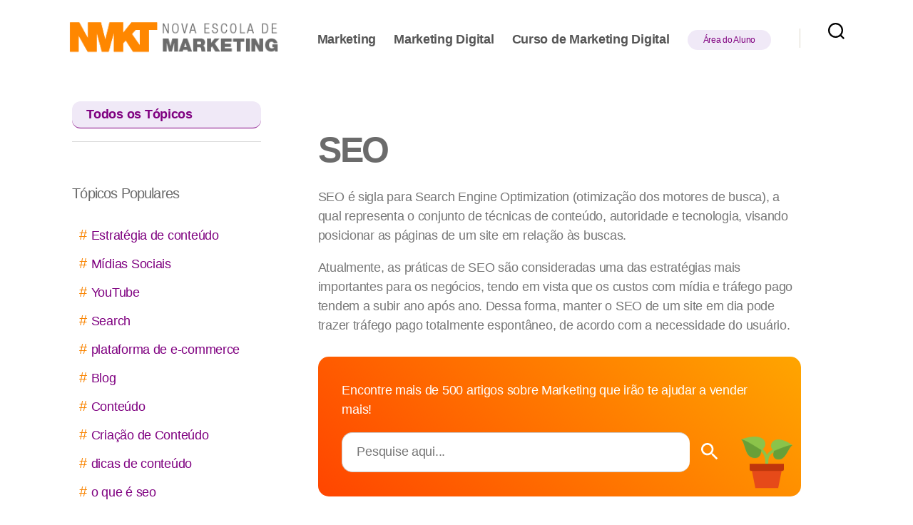

--- FILE ---
content_type: text/html; charset=UTF-8
request_url: https://novaescolademarketing.com.br/seo/
body_size: 21584
content:
<!DOCTYPE html><html class="no-js" lang="pt-BR"><head><script>(function(w,i,g){w[g]=w[g]||[];if(typeof w[g].push=='function')w[g].push(i)})
(window,'GTM-MVXLHZT','google_tags_first_party');</script><script>(function(w,d,s,l){w[l]=w[l]||[];(function(){w[l].push(arguments);})('set', 'developer_id.dYzg1YT', true);
		w[l].push({'gtm.start':new Date().getTime(),event:'gtm.js'});var f=d.getElementsByTagName(s)[0],
		j=d.createElement(s);j.async=true;j.src='/jvlz/';
		f.parentNode.insertBefore(j,f);
		})(window,document,'script','dataLayer');</script>  <script type="b8d5383f925061b8fe6c3bca-text/javascript">(function(w,d,s,l,i){w[l]=w[l]||[];w[l].push({'gtm.start':
new Date().getTime(),event:'gtm.js'});var f=d.getElementsByTagName(s)[0],
j=d.createElement(s),dl=l!='dataLayer'?'&l='+l:'';j.async=true;j.src=
'https://www.googletagmanager.com/gtm.js?id='+i+dl;f.parentNode.insertBefore(j,f);
})(window,document,'script','dataLayer','GTM-MVXLHZT');</script> <meta charset="UTF-8"><meta name="viewport" content="width=device-width, initial-scale=1.0" ><meta name="google-site-verification" content="F_9qk2OWjtf5NtH63P6rot8f_wS5ZEc5gNTRoQgW48Q" /><link rel="profile" href="https://gmpg.org/xfn/11"><link rel="apple-touch-icon" sizes="180x180" href="https://novaescolademarketing.com.br/apple-touch-icon.png"><link rel="icon" type="image/png" sizes="32x32" href="https://novaescolademarketing.com.br/favicon-32x32.png"><link rel="icon" type="image/png" sizes="16x16" href="https://novaescolademarketing.com.br/favicon-16x16.png"><link rel="manifest" href="https://novaescolademarketing.com.br/site.webmanifest"><link rel="mask-icon" href="https://novaescolademarketing.com.br/safari-pinned-tab.svg" color="#5bbad5"><meta name="msapplication-TileColor" content="#9f00a7"><meta name="theme-color" content="#ffffff"><meta name='robots' content='index, follow, max-image-preview:large, max-snippet:-1, max-video-preview:-1' /><style>img:is([sizes="auto" i],[sizes^="auto," i]){contain-intrinsic-size:3000px 1500px}</style><title>Categoria - SEO</title><style id="rocket-critical-css">ul{box-sizing:border-box}:root{--wp--preset--font-size--normal:16px;--wp--preset--font-size--huge:42px}.screen-reader-text{border:0;clip-path:inset(50%);height:1px;margin:-1px;overflow:hidden;padding:0;position:absolute;width:1px;word-wrap:normal!important}.is-screen-reader-text{border:0;clip:rect(1px,1px,1px,1px);-webkit-clip-path:inset(50%);clip-path:inset(50%);color:#000;height:1px;margin:-1px;overflow:hidden;padding:0;position:absolute!important;width:1px;word-wrap:normal!important;word-break:normal}.is-form-style label{display:inline-block!important}.is-form-style label{padding:0;vertical-align:middle;margin:0;width:100%;line-height:1}.is-form-style{line-height:1;position:relative;padding:0!important}.is-form-style.is-form-style-3 label{width:calc(100% - 36px)!important}.is-form-style input.is-search-input{background:#fff;background-image:none!important;color:#333;padding:0 12px;margin:0;outline:0!important;font-size:14px!important;height:36px;min-height:0;line-height:1;border-radius:0;border:1px solid #ccc!important;font-family:arial;width:100%;-webkit-box-sizing:border-box;-moz-box-sizing:border-box;box-sizing:border-box;-webkit-appearance:none;-webkit-border-radius:0}.is-form-style input.is-search-input::-ms-clear{display:none;width:0;height:0}.is-form-style input.is-search-input::-ms-reveal{display:none;width:0;height:0}.is-form-style input.is-search-input::-webkit-search-cancel-button,.is-form-style input.is-search-input::-webkit-search-decoration,.is-form-style input.is-search-input::-webkit-search-results-button,.is-form-style input.is-search-input::-webkit-search-results-decoration{display:none}.is-form-style.is-form-style-3 input.is-search-input{border-right:0!important}.is-form-style button.is-search-submit{background:0 0;border:0;box-shadow:none!important;opacity:1;padding:0!important;margin:0;line-height:0;outline:0;vertical-align:middle;width:36px;height:36px}.is-form-style .is-search-submit path{fill:#555}.is-search-icon{width:36px;padding-top:6px!important}.is-search-icon svg{width:22px;display:inline}.is-search-icon{display:inline-block!important;color:#666;background:#ededed;box-shadow:none!important;outline:0;margin:0;font-size:14px!important;border:1px solid #ccc;border-radius:0;line-height:1;height:36px;text-transform:capitalize;vertical-align:middle;-webkit-box-sizing:border-box;-moz-box-sizing:border-box;box-sizing:border-box}html,body{border:none;margin:0;padding:0}h1,h2,h3,p,img,li,ul,form,label,button{border:none;font-size:inherit;line-height:inherit;margin:0;padding:0;text-align:inherit}html{font-size:62.5%;scroll-behavior:smooth}@media (prefers-reduced-motion:reduce){html{scroll-behavior:auto}}body{background:#fff;box-sizing:border-box;color:#000;font-family:'Montserrat',sans-serif;font-size:1.8rem;letter-spacing:-.015em;text-align:left}*,*::before,*::after{box-sizing:inherit;-webkit-font-smoothing:antialiased;word-break:break-word;word-wrap:break-word}#site-content{overflow:hidden}.screen-reader-text{border:0;clip:rect(1px,1px,1px,1px);-webkit-clip-path:inset(50%);clip-path:inset(50%);height:1px;margin:-1px;overflow:hidden;padding:0;position:absolute!important;width:1px;word-wrap:normal!important;word-break:normal}.skip-link{left:-9999rem;top:2.5rem;z-index:999999999;text-decoration:underline}@media (prefers-reduced-motion:reduce){*{animation-duration:0s!important}}main{display:block;width:100%;height:auto}article{width:100%;height:100%}h1,h2,h3{font-feature-settings:"lnum";font-variant-numeric:lining-nums;font-weight:700;letter-spacing:-.0415625em;line-height:1.25;margin:3.5rem 0 2rem}h1{font-size:3.6rem;font-weight:800;line-height:1.138888889}h2{font-size:3.2rem}h3{font-size:2.8rem}p{line-height:1.5;margin:0 0 1em 0}hr{border-style:solid;border-width:.1rem 0 0 0;border-color:#dcd7ca;margin:4rem 0}a{color:#cd2653;text-decoration:underline}ul{list-style:disc}li{line-height:1.5;margin:.5rem 0 0 2rem}.reset-list-style{list-style:none;margin:0}.reset-list-style li{margin:0}figure{display:block;margin:0}svg,img{display:block;height:auto;max-width:100%}label{display:block;font-size:1.6rem;font-weight:400;margin:0 0 .5rem 0}input,button{font-family:-apple-system,BlinkMacSystemFont,"Helvetica Neue",Helvetica,sans-serif;line-height:1}input{border-color:#dcd7ca;color:#000}input[type="search"]{-webkit-appearance:none;-moz-appearance:none;background:#fff;border-radius:0;border-style:solid;border-width:.1rem;box-shadow:none;display:block;font-size:1.6rem;letter-spacing:-.015em;margin:0;max-width:100%;padding:1.5rem 1.8rem;width:100%}input::-webkit-input-placeholder{line-height:normal}input:-ms-input-placeholder{line-height:normal}input::-moz-placeholder{line-height:revert}input[type="search"]::-webkit-search-decoration,input[type="search"]::-webkit-search-cancel-button,input[type="search"]::-webkit-search-results-button,input[type="search"]::-webkit-search-results-decoration{display:none}button,input[type="submit"]{-webkit-appearance:none;-moz-appearance:none;background:rebeccapurple;border:none;border-radius:0;color:#fff;display:inline-block;font-size:1.5rem;font-weight:600;letter-spacing:.0333em;line-height:1.25;margin:0;opacity:1;padding:1.1em 1.44em;text-align:center;text-decoration:none;text-transform:uppercase}.section-inner{margin-left:auto;margin-right:auto;max-width:120rem;width:calc(100% - 4rem)}.section-inner.max-percentage{width:100%}.toggle{-moz-appearance:none;-webkit-appearance:none;color:inherit;font-family:inherit;position:relative;-webkit-touch-callout:none;text-align:inherit}button.toggle{background:none;border:none;box-shadow:none;border-radius:0;font-size:inherit;font-weight:400;letter-spacing:inherit;padding:0;text-transform:none}.fill-children-current-color,.fill-children-current-color *{fill:currentColor}.search-form{align-items:stretch;display:flex;flex-wrap:nowrap;margin:0 0 -.8rem -.8rem}.search-form .search-field,.search-form .search-submit{margin:0 0 .8rem .8rem}.search-form label{align-items:stretch;display:flex;font-size:inherit;margin:0;width:100%}.search-form .search-field{width:100%}.search-form .search-submit{flex-shrink:0}.cover-modal{display:none;-ms-overflow-style:none;overflow:-moz-scrollbars-none}.cover-modal::-webkit-scrollbar{display:none!important}#site-header{background:#fff}.header-inner{min-height:106px;max-width:168rem;z-index:100}.header-titles-wrapper{width:320px;height:70px;align-items:center;display:flex;justify-content:left;text-align:center}.site-logo,.site-description{margin:0}.site-description{margin-top:1rem;color:#6d6d6d;font-size:1.8rem;font-weight:500;display:none;letter-spacing:-.0311em}.site-logo a,.site-logo img{display:block}.site-logo img{max-height:6rem;width:auto}.header-navigation-wrapper{display:none}.header-toggles{display:none}.header-inner .toggle{align-items:start;display:flex;overflow:visible;padding:0 2rem}.header-inner .toggle svg{display:block;position:relative;z-index:1}.header-inner .toggle path{fill:currentColor}.toggle-inner{display:flex;justify-content:center;height:2.3rem;position:relative}.toggle-icon{display:block;overflow:hidden}.toggle-inner .toggle-text{color:#6d6d6d;font-size:1rem;font-weight:600;position:absolute;top:calc(100% + 0.5rem);width:auto;white-space:nowrap;word-break:break-all}.search-toggle{bottom:0;left:0;top:0}.search-toggle .toggle-icon,.search-toggle svg{height:2.5rem;max-width:2.3rem;width:2.3rem}.nav-toggle{bottom:0;right:0;top:0;width:6.6rem}.nav-toggle .toggle-icon,.nav-toggle svg{height:.8rem;width:2.6rem}.nav-toggle .toggle-inner{padding-top:.8rem}.primary-menu-wrapper{display:none}ul.primary-menu{display:flex;font-size:1.8rem;font-weight:500;flex-wrap:wrap;justify-content:flex-end}.primary-menu li{font-size:inherit;line-height:1.25;position:relative}.primary-menu>li{margin:.8rem 0 0 1.6rem}.primary-menu a{color:inherit;display:block;line-height:1.2;text-decoration:none;word-break:normal;word-wrap:normal}.menu-modal{background:#fff;display:none;opacity:0;overflow-y:auto;overflow-x:hidden;position:fixed;bottom:0;left:-99999rem;right:99999rem;top:0;z-index:99}.menu-modal-inner{background:#fff;display:flex;justify-content:stretch;overflow:auto;-ms-overflow-style:auto;width:100%}.menu-wrapper{display:flex;flex-direction:column;justify-content:space-between;position:relative}button.close-nav-toggle{align-items:center;display:flex;font-size:1.6rem;font-weight:500;justify-content:flex-end;padding:3.1rem 0;width:100%}button.close-nav-toggle svg{height:1.6rem;width:1.6rem}button.close-nav-toggle .toggle-text{margin-right:1.6rem}.menu-modal .menu-top{flex-shrink:0}.modal-menu{position:relative;left:calc(50% - 50vw);width:100vw}.modal-menu li{border-color:#dedfdf;border-style:solid;border-width:.1rem 0 0 0;display:flex;flex-wrap:wrap;line-height:1;justify-content:flex-start;margin:0}.modal-menu>li>.ancestor-wrapper>a{font-size:2rem;font-weight:700;letter-spacing:-.0375em}.modal-menu>li:last-child{border-bottom-width:.1rem}.modal-menu .ancestor-wrapper{display:flex;justify-content:space-between;width:100%}.modal-menu a{display:block;padding:2rem 2.5rem;text-decoration:none;width:100%}.menu-wrapper .menu-item{position:relative}.mobile-menu{display:block}.menu-bottom{flex-shrink:0;padding:4rem 0}.search-modal{background:rgba(0,0,0,.2);display:none;opacity:0;position:fixed;bottom:0;left:-9999rem;top:0;width:100%;z-index:999}.search-modal-inner{background:#fff;transform:translateY(-100%)}.search-modal-inner .section-inner{display:flex;justify-content:space-between;max-width:168rem}button.search-untoggle{align-items:center;display:flex;flex-shrink:0;justify-content:center;margin-right:-2.5rem;padding:0 2.5rem}.search-modal button.search-untoggle{color:inherit}.search-untoggle svg{height:1.5rem;width:1.5rem}.search-modal form{margin:0;position:relative;width:100%}.search-modal .search-field{background:none;border:none;border-radius:0;color:inherit;font-size:2rem;letter-spacing:-.0277em;height:8.4rem;margin:0 0 0 -2rem;max-width:calc(100% + 2rem);padding:0 0 0 2rem;width:calc(100% + 2rem)}.search-modal .search-field::-webkit-input-placeholder{color:inherit}.search-modal .search-field:-ms-input-placeholder{color:inherit}.search-modal .search-field::-moz-placeholder{color:inherit;line-height:4}.search-modal .search-submit{position:absolute;right:-9999rem;top:50%;transform:translateY(-50%)}.archive-subtitle p:last-child{margin-bottom:0}.archive-subtitle{color:#777;font-size:1em!important}.intro-text{margin-top:2rem}.post-meta li{flex-shrink:0;letter-spacing:-.016875em;max-width:calc(100% - 2rem)}.post-meta a{color:inherit;text-decoration:none}.post-meta .meta-wrapper{align-items:center;display:flex;flex-wrap:nowrap;justify-content:center}.post-meta .meta-icon{flex-shrink:0;margin-right:1rem}.post-meta .post-comment-link .meta-icon svg{width:1.8rem;height:1.8rem}.post-meta svg *{fill:currentColor}.featured-media{margin-top:5rem;position:static}.featured-media img{margin:0 auto}@media (max-width:479px){ul{margin:0 0 3rem 2rem}li{margin:.5rem 0 0 1rem}}@media (min-width:700px){ul{margin-bottom:2rem}hr{margin:8rem auto}h1,h2,h3{margin:6rem auto 3rem}h1{font-size:6.4rem}h2{font-size:4.8rem}h3{font-size:3.2rem}button,input[type="submit"]{font-size:1.7rem}.section-inner{width:calc(100% - 8rem)}.site-description{display:block}.toggle-inner .toggle-text{font-size:1.2rem}.search-toggle{left:2rem}.nav-toggle{right:2rem}button.close-nav-toggle{font-size:1.8rem;padding:4rem 0}button.close-nav-toggle svg{height:2rem;width:2rem}button.close-nav-toggle .toggle-text{margin-right:2.1rem}.modal-menu{left:auto;width:100%}.modal-menu>li>.ancestor-wrapper>a{font-size:2.4rem;padding:2.5rem 0}.menu-bottom{align-items:center;display:flex;justify-content:space-between;padding:4.4rem 0}.search-modal form{position:relative;width:100%}.search-untoggle svg{height:2.5rem;width:2.5rem}.search-modal .search-field{border:none;font-size:3.2rem;height:14rem}.search-modal .search-field::-moz-placeholder{line-height:4.375}.intro-text{font-size:2rem;margin-top:2.5rem}.post-meta li{max-width:calc(100% - 3rem)}.featured-media{margin-top:6rem}.to-the-top-short{display:none}}@media (min-width:1000px){#site-header{z-index:2}.header-inner{align-items:center;display:flex;justify-content:space-between;width:85%}.header-titles-wrapper{max-width:50%;padding:0;text-align:left}.header-titles{align-items:baseline;display:flex;flex-wrap:wrap;justify-content:flex-start;margin:-1rem 0 0 -2.4rem;width:320px;height:70px}.header-titles .site-logo,.header-titles .site-description{margin:1rem 0 0 2.4rem}.wp-custom-logo .header-titles{align-items:center}.header-navigation-wrapper{align-items:center;display:flex;boder:1px solid red}.primary-menu-wrapper{display:block;width:100%}.mobile-search-toggle,.mobile-nav-toggle{display:none!important}.primary-menu-wrapper+.header-toggles{margin-left:3rem}.header-toggles{display:flex;flex-shrink:0;margin-right:-3rem}.header-inner .toggle{height:4.4rem;padding:0 3rem;position:relative;bottom:auto;left:auto;right:auto;top:auto;width:auto}.header-inner .toggle-wrapper{position:relative}.header-inner .toggle-wrapper::before{background:#dedfdf;content:"";display:block;height:2.7rem;position:absolute;left:0;top:calc(50% - 1.35rem);width:.1rem}.header-inner .toggle-wrapper:first-child::before{content:none}.header-inner .primary-menu-wrapper+.header-toggles .toggle-wrapper:first-child::before{content:""}.toggle-inner{position:static}.toggle-inner .toggle-text{left:0;right:0;text-align:center;top:calc(100% - 0.3rem);width:auto}.menu-modal{opacity:1;justify-content:flex-end;padding:0}.menu-modal.cover-modal{background:rgba(0,0,0,0)}.menu-wrapper.section-inner{width:calc(100% - 8rem)}.menu-modal-inner{box-shadow:0 0 2rem 0 rgba(0,0,0,.1);opacity:0;padding:0;transform:translateX(20rem);width:50rem}.mobile-menu{display:none}.menu-bottom{padding:6rem 0}}@media (min-width:1220px){h1{font-size:8.4rem}.primary-menu>li{margin:.8rem 0 0 2.5rem}.primary-menu-wrapper+.header-toggles{margin-left:4rem}.header-toggles{margin-right:-4rem}.header-toggles .toggle{padding:0 4rem}}div.site-description{display:none}nav a{color:#555!important;font-weight:700}.category main{grid-gap:15px;max-width:98%;display:grid;grid-template-columns:repeat(3,1fr)}.custom-logo{height:100%;width:100%;object-fit:contain}.search-toggle .toggle-inner span{display:none}.category main article{background:#fff;border-radius:1.5rem;border-width:1px;box-shadow:3px 0 15px -5px rgba(0,0,0,.15);margin:0 0 20px 10px}.category .featured-media img{border-radius:15px 15px 0 0;min-height:130px}.category main .section-inner{width:auto}@media (min-width:700px){body:not(.singular) main>article:first-of-type{padding:0}.featured-media{margin-top:0}}.post-comment-link *{display:none}.post-meta li{display:inline}.category #layoutcat{width:100%;height:100%;padding:2em 0 0 0}@media (min-width:1000px){.category #layoutcat{width:92%;height:100%;margin:auto;display:grid;grid-template-columns:25% 66%}.single .entry-header{grid-area:logo}.single article .post-inner{grid-area:nav}.single figure{grid-area:sidenav}.post-meta-single-top .post-author{display:none}}@media (min-width:1000px) and (max-width:1150px){.category #layoutcat{width:99%}}#menu-item-14045 a{background:rgb(240 233 247);border-radius:30px;font-size:12px;font-weight:normal!important;padding:7px 22px 7px 22px;margin-top:-3px;color:purple!important}.tag-cloud-link{font-weight:400!important;font-size:20px!important;padding-right:5px}.tag-cloud-link:before{content:'# ';color:#f98401;font-size:20px}.avatar{border-radius:30px}input[type="submit"]{background:rebeccapurple!important}.busca{margin:30px auto 100px auto;background:url(https://static.novaescolademarketing.com.br/wp-content/uploads/2022/10/13105523/grow.png) bottom right no-repeat,linear-gradient(45deg,orangered,orange);padding:5%;border-radius:15px;color:#fff}.is-form-style input.is-search-input{padding:10px 12px 10px 20px;height:56px;font-size:18px!important;border-radius:15px}#catname h1{color:#6b6b6b;font-size:5rem;margin:40px 0 0 0}.catcontent{margin-left:100px}#tagsmenu{width:90%;height:auto;margin-left:50px}#tagsmenu ul{margin-bottom:0;margin-left:10px}#tagsmenu ul li{list-style:none;margin:10px 0 10px 0}#tagsmenu ul li a{text-decoration:none;font-size:18px!important;color:#7f0080}#tagsmenu hr{margin:0}#tagsmenu .ativo{color:#7f0080!important;font-weight:700;background:rgb(240 233 247);padding:5px 20px;border-radius:12px;border-bottom:1px solid #7f0080}#tagsmenu h3{color:#6b6b6b;font-size:20px;font-weight:400}.category .is-search-icon{background:none;color:#fff;font-size:18px!important;border:none;margin:-10px 0 0 10px}.category .is-form-style .is-search-submit path{fill:#fff}.category .is-form-style.is-form-style-3 label{width:80%!important}.category .is-search-icon svg{width:32px}.hpostsrecentes{color:#6b6b6b;font-size:2.5rem!important}div.archive-subtitle{text-align:left}@media (max-width:649px){.header-inner{min-height:90px;padding:2rem 0}.site-logo img{max-width:85%}.category main{grid-template-columns:repeat(1,1fr)}.category main article figure{height:fit-content!important}.category .featured-media img{min-height:auto!important}.category main article .featured-media{margin-top:0}.post-meta li{font-size:12px;margin:20px 0 20px 0}.catcontent{margin-left:0}.toggle-inner .toggle-text{display:none!important}#catname{padding:5%}#catname h1{font-size:4rem}.category main{float:none;width:95%;margin:auto}#tagsmenu{width:90%;margin:auto;float:left;margin:40px 20px 40px 20px}.busca{padding:8%;background-position:center right;font-size:16px;width:92%}::placeholder{font-size:13px}}@media (min-width:381px){.header-inner{display:flex;align-items:center}}.is-ajax-search .is-loader-image{display:none;position:absolute;top:50%;transform:translateY(-50%);height:25px;right:5px;z-index:9999;width:25px;background-repeat:no-repeat;background-size:contain}.is-ajax-search label{position:relative}</style><meta name="description" content="SEO é sigla para Search Engine Optimization (otimização dos motores de busca), a qual representa o conjunto de técnicas de conteúdo, autoridade e tecnologia, visando posicionar as páginas de um site em relação às buscas." /><link rel="canonical" href="https://novaescolademarketing.com.br/seo/" /><link rel="next" href="https://novaescolademarketing.com.br/seo/page/2/" /><meta property="og:locale" content="pt_BR" /><meta property="og:type" content="article" /><meta property="og:title" content="Categoria - SEO" /><meta property="og:description" content="SEO é sigla para Search Engine Optimization (otimização dos motores de busca), a qual representa o conjunto de técnicas de conteúdo, autoridade e tecnologia, visando posicionar as páginas de um site em relação às buscas." /><meta property="og:url" content="https://novaescolademarketing.com.br/seo/" /><meta property="og:site_name" content="Nova Escola de Marketing" /><meta name="twitter:card" content="summary_large_image" /> <script type="application/ld+json" class="yoast-schema-graph">{"@context":"https://schema.org","@graph":[{"@type":"CollectionPage","@id":"https://novaescolademarketing.com.br/seo/","url":"https://novaescolademarketing.com.br/seo/","name":"Categoria - SEO","isPartOf":{"@id":"https://novaescolademarketing.com.br/#website"},"primaryImageOfPage":{"@id":"https://novaescolademarketing.com.br/seo/#primaryimage"},"image":{"@id":"https://novaescolademarketing.com.br/seo/#primaryimage"},"thumbnailUrl":"https://static.novaescolademarketing.com.br/wp-content/uploads/2022/09/05235157/impactos-de-SEO-no-seu-negocio-scaled.webp","description":"SEO é sigla para Search Engine Optimization (otimização dos motores de busca), a qual representa o conjunto de técnicas de conteúdo, autoridade e tecnologia, visando posicionar as páginas de um site em relação às buscas.","breadcrumb":{"@id":"https://novaescolademarketing.com.br/seo/#breadcrumb"},"inLanguage":"pt-BR"},{"@type":"ImageObject","inLanguage":"pt-BR","@id":"https://novaescolademarketing.com.br/seo/#primaryimage","url":"https://static.novaescolademarketing.com.br/wp-content/uploads/2022/09/05235157/impactos-de-SEO-no-seu-negocio-scaled.webp","contentUrl":"https://static.novaescolademarketing.com.br/wp-content/uploads/2022/09/05235157/impactos-de-SEO-no-seu-negocio-scaled.webp","width":2560,"height":1702,"caption":"impactos de SEO no seu negócio"},{"@type":"BreadcrumbList","@id":"https://novaescolademarketing.com.br/seo/#breadcrumb","itemListElement":[{"@type":"ListItem","position":1,"name":"Início","item":"https://novaescolademarketing.com.br/"},{"@type":"ListItem","position":2,"name":"SEO"}]},{"@type":"WebSite","@id":"https://novaescolademarketing.com.br/#website","url":"https://novaescolademarketing.com.br/","name":"Nova Escola de Marketing","description":"Formamos Profissionais Completos!","publisher":{"@id":"https://novaescolademarketing.com.br/#organization"},"potentialAction":[{"@type":"SearchAction","target":{"@type":"EntryPoint","urlTemplate":"https://novaescolademarketing.com.br/?s={search_term_string}"},"query-input":{"@type":"PropertyValueSpecification","valueRequired":true,"valueName":"search_term_string"}}],"inLanguage":"pt-BR"},{"@type":"Organization","@id":"https://novaescolademarketing.com.br/#organization","name":"Nova Escola de Marketing","url":"https://novaescolademarketing.com.br/","logo":{"@type":"ImageObject","inLanguage":"pt-BR","@id":"https://novaescolademarketing.com.br/#/schema/logo/image/","url":"https://static.novaescolademarketing.com.br/wp-content/uploads/2018/01/01174950/Nova-Escola-de-Marketing-2.png","contentUrl":"https://static.novaescolademarketing.com.br/wp-content/uploads/2018/01/01174950/Nova-Escola-de-Marketing-2.png","width":290,"height":45,"caption":"Nova Escola de Marketing"},"image":{"@id":"https://novaescolademarketing.com.br/#/schema/logo/image/"}}]}</script> <link rel='dns-prefetch' href='//static.novaescolademarketing.com.br' /><link rel='dns-prefetch' href='//mautic.novaescolademarketing.com.br' /><link rel='dns-prefetch' href='//connect.facebook.net' /><link rel='dns-prefetch' href='//googleads.g.doubleclick.net' /><link rel='dns-prefetch' href='//www.google.com' /><link rel='dns-prefetch' href='//www.googletagmanager.com' /><link rel='dns-prefetch' href='//www.google-analytics.com' /><link rel='dns-prefetch' href='//analytics.google.com' /><link rel='dns-prefetch' href='//www.clarity.ms' /><link rel="alternate" type="application/rss+xml" title="Feed para Nova Escola de Marketing &raquo;" href="https://novaescolademarketing.com.br/feed/" /><link rel="alternate" type="application/rss+xml" title="Feed de comentários para Nova Escola de Marketing &raquo;" href="https://novaescolademarketing.com.br/comments/feed/" /><link rel="alternate" type="application/rss+xml" title="Feed de categoria para Nova Escola de Marketing &raquo; SEO" href="https://novaescolademarketing.com.br/seo/feed/" /><style id='wp-emoji-styles-inline-css'>img.wp-smiley,img.emoji{display:inline!important;border:none!important;box-shadow:none!important;height:1em!important;width:1em!important;margin:0 0.07em!important;vertical-align:-0.1em!important;background:none!important;padding:0!important}</style><script src="/cdn-cgi/scripts/7d0fa10a/cloudflare-static/rocket-loader.min.js" data-cf-settings="b8d5383f925061b8fe6c3bca-|49"></script><link rel='preload' id='wp-block-library-css' href='https://novaescolademarketing.com.br/wp-includes/css/dist/block-library/style.min.css' as="style" onload="this.onload=null;this.rel='stylesheet'" media='all' /><style id='classic-theme-styles-inline-css'>
/*! This file is auto-generated */
.wp-block-button__link{color:#fff;background-color:#32373c;border-radius:9999px;box-shadow:none;text-decoration:none;padding:calc(.667em + 2px) calc(1.333em + 2px);font-size:1.125em}.wp-block-file__button{background:#32373c;color:#fff;text-decoration:none}</style><style id='global-styles-inline-css'>:root{--wp--preset--aspect-ratio--square:1;--wp--preset--aspect-ratio--4-3:4/3;--wp--preset--aspect-ratio--3-4:3/4;--wp--preset--aspect-ratio--3-2:3/2;--wp--preset--aspect-ratio--2-3:2/3;--wp--preset--aspect-ratio--16-9:16/9;--wp--preset--aspect-ratio--9-16:9/16;--wp--preset--color--black:#000;--wp--preset--color--cyan-bluish-gray:#abb8c3;--wp--preset--color--white:#fff;--wp--preset--color--pale-pink:#f78da7;--wp--preset--color--vivid-red:#cf2e2e;--wp--preset--color--luminous-vivid-orange:#ff6900;--wp--preset--color--luminous-vivid-amber:#fcb900;--wp--preset--color--light-green-cyan:#7bdcb5;--wp--preset--color--vivid-green-cyan:#00d084;--wp--preset--color--pale-cyan-blue:#8ed1fc;--wp--preset--color--vivid-cyan-blue:#0693e3;--wp--preset--color--vivid-purple:#9b51e0;--wp--preset--color--accent:#e22658;--wp--preset--color--primary:#000;--wp--preset--color--secondary:#6d6d6d;--wp--preset--color--subtle-background:#dbdbdb;--wp--preset--color--background:#fff;--wp--preset--gradient--vivid-cyan-blue-to-vivid-purple:linear-gradient(135deg,rgba(6,147,227,1) 0%,rgb(155,81,224) 100%);--wp--preset--gradient--light-green-cyan-to-vivid-green-cyan:linear-gradient(135deg,rgb(122,220,180) 0%,rgb(0,208,130) 100%);--wp--preset--gradient--luminous-vivid-amber-to-luminous-vivid-orange:linear-gradient(135deg,rgba(252,185,0,1) 0%,rgba(255,105,0,1) 100%);--wp--preset--gradient--luminous-vivid-orange-to-vivid-red:linear-gradient(135deg,rgba(255,105,0,1) 0%,rgb(207,46,46) 100%);--wp--preset--gradient--very-light-gray-to-cyan-bluish-gray:linear-gradient(135deg,rgb(238,238,238) 0%,rgb(169,184,195) 100%);--wp--preset--gradient--cool-to-warm-spectrum:linear-gradient(135deg,rgb(74,234,220) 0%,rgb(151,120,209) 20%,rgb(207,42,186) 40%,rgb(238,44,130) 60%,rgb(251,105,98) 80%,rgb(254,248,76) 100%);--wp--preset--gradient--blush-light-purple:linear-gradient(135deg,rgb(255,206,236) 0%,rgb(152,150,240) 100%);--wp--preset--gradient--blush-bordeaux:linear-gradient(135deg,rgb(254,205,165) 0%,rgb(254,45,45) 50%,rgb(107,0,62) 100%);--wp--preset--gradient--luminous-dusk:linear-gradient(135deg,rgb(255,203,112) 0%,rgb(199,81,192) 50%,rgb(65,88,208) 100%);--wp--preset--gradient--pale-ocean:linear-gradient(135deg,rgb(255,245,203) 0%,rgb(182,227,212) 50%,rgb(51,167,181) 100%);--wp--preset--gradient--electric-grass:linear-gradient(135deg,rgb(202,248,128) 0%,rgb(113,206,126) 100%);--wp--preset--gradient--midnight:linear-gradient(135deg,rgb(2,3,129) 0%,rgb(40,116,252) 100%);--wp--preset--font-size--small:18px;--wp--preset--font-size--medium:20px;--wp--preset--font-size--large:26.25px;--wp--preset--font-size--x-large:42px;--wp--preset--font-size--normal:21px;--wp--preset--font-size--larger:32px;--wp--preset--spacing--20:.44rem;--wp--preset--spacing--30:.67rem;--wp--preset--spacing--40:1rem;--wp--preset--spacing--50:1.5rem;--wp--preset--spacing--60:2.25rem;--wp--preset--spacing--70:3.38rem;--wp--preset--spacing--80:5.06rem;--wp--preset--shadow--natural:6px 6px 9px rgba(0,0,0,.2);--wp--preset--shadow--deep:12px 12px 50px rgba(0,0,0,.4);--wp--preset--shadow--sharp:6px 6px 0 rgba(0,0,0,.2);--wp--preset--shadow--outlined:6px 6px 0 -3px rgba(255,255,255,1),6px 6px rgba(0,0,0,1);--wp--preset--shadow--crisp:6px 6px 0 rgba(0,0,0,1)}:where(.is-layout-flex){gap:.5em}:where(.is-layout-grid){gap:.5em}body .is-layout-flex{display:flex}.is-layout-flex{flex-wrap:wrap;align-items:center}.is-layout-flex>:is(*,div){margin:0}body .is-layout-grid{display:grid}.is-layout-grid>:is(*,div){margin:0}:where(.wp-block-columns.is-layout-flex){gap:2em}:where(.wp-block-columns.is-layout-grid){gap:2em}:where(.wp-block-post-template.is-layout-flex){gap:1.25em}:where(.wp-block-post-template.is-layout-grid){gap:1.25em}.has-black-color{color:var(--wp--preset--color--black)!important}.has-cyan-bluish-gray-color{color:var(--wp--preset--color--cyan-bluish-gray)!important}.has-white-color{color:var(--wp--preset--color--white)!important}.has-pale-pink-color{color:var(--wp--preset--color--pale-pink)!important}.has-vivid-red-color{color:var(--wp--preset--color--vivid-red)!important}.has-luminous-vivid-orange-color{color:var(--wp--preset--color--luminous-vivid-orange)!important}.has-luminous-vivid-amber-color{color:var(--wp--preset--color--luminous-vivid-amber)!important}.has-light-green-cyan-color{color:var(--wp--preset--color--light-green-cyan)!important}.has-vivid-green-cyan-color{color:var(--wp--preset--color--vivid-green-cyan)!important}.has-pale-cyan-blue-color{color:var(--wp--preset--color--pale-cyan-blue)!important}.has-vivid-cyan-blue-color{color:var(--wp--preset--color--vivid-cyan-blue)!important}.has-vivid-purple-color{color:var(--wp--preset--color--vivid-purple)!important}.has-black-background-color{background-color:var(--wp--preset--color--black)!important}.has-cyan-bluish-gray-background-color{background-color:var(--wp--preset--color--cyan-bluish-gray)!important}.has-white-background-color{background-color:var(--wp--preset--color--white)!important}.has-pale-pink-background-color{background-color:var(--wp--preset--color--pale-pink)!important}.has-vivid-red-background-color{background-color:var(--wp--preset--color--vivid-red)!important}.has-luminous-vivid-orange-background-color{background-color:var(--wp--preset--color--luminous-vivid-orange)!important}.has-luminous-vivid-amber-background-color{background-color:var(--wp--preset--color--luminous-vivid-amber)!important}.has-light-green-cyan-background-color{background-color:var(--wp--preset--color--light-green-cyan)!important}.has-vivid-green-cyan-background-color{background-color:var(--wp--preset--color--vivid-green-cyan)!important}.has-pale-cyan-blue-background-color{background-color:var(--wp--preset--color--pale-cyan-blue)!important}.has-vivid-cyan-blue-background-color{background-color:var(--wp--preset--color--vivid-cyan-blue)!important}.has-vivid-purple-background-color{background-color:var(--wp--preset--color--vivid-purple)!important}.has-black-border-color{border-color:var(--wp--preset--color--black)!important}.has-cyan-bluish-gray-border-color{border-color:var(--wp--preset--color--cyan-bluish-gray)!important}.has-white-border-color{border-color:var(--wp--preset--color--white)!important}.has-pale-pink-border-color{border-color:var(--wp--preset--color--pale-pink)!important}.has-vivid-red-border-color{border-color:var(--wp--preset--color--vivid-red)!important}.has-luminous-vivid-orange-border-color{border-color:var(--wp--preset--color--luminous-vivid-orange)!important}.has-luminous-vivid-amber-border-color{border-color:var(--wp--preset--color--luminous-vivid-amber)!important}.has-light-green-cyan-border-color{border-color:var(--wp--preset--color--light-green-cyan)!important}.has-vivid-green-cyan-border-color{border-color:var(--wp--preset--color--vivid-green-cyan)!important}.has-pale-cyan-blue-border-color{border-color:var(--wp--preset--color--pale-cyan-blue)!important}.has-vivid-cyan-blue-border-color{border-color:var(--wp--preset--color--vivid-cyan-blue)!important}.has-vivid-purple-border-color{border-color:var(--wp--preset--color--vivid-purple)!important}.has-vivid-cyan-blue-to-vivid-purple-gradient-background{background:var(--wp--preset--gradient--vivid-cyan-blue-to-vivid-purple)!important}.has-light-green-cyan-to-vivid-green-cyan-gradient-background{background:var(--wp--preset--gradient--light-green-cyan-to-vivid-green-cyan)!important}.has-luminous-vivid-amber-to-luminous-vivid-orange-gradient-background{background:var(--wp--preset--gradient--luminous-vivid-amber-to-luminous-vivid-orange)!important}.has-luminous-vivid-orange-to-vivid-red-gradient-background{background:var(--wp--preset--gradient--luminous-vivid-orange-to-vivid-red)!important}.has-very-light-gray-to-cyan-bluish-gray-gradient-background{background:var(--wp--preset--gradient--very-light-gray-to-cyan-bluish-gray)!important}.has-cool-to-warm-spectrum-gradient-background{background:var(--wp--preset--gradient--cool-to-warm-spectrum)!important}.has-blush-light-purple-gradient-background{background:var(--wp--preset--gradient--blush-light-purple)!important}.has-blush-bordeaux-gradient-background{background:var(--wp--preset--gradient--blush-bordeaux)!important}.has-luminous-dusk-gradient-background{background:var(--wp--preset--gradient--luminous-dusk)!important}.has-pale-ocean-gradient-background{background:var(--wp--preset--gradient--pale-ocean)!important}.has-electric-grass-gradient-background{background:var(--wp--preset--gradient--electric-grass)!important}.has-midnight-gradient-background{background:var(--wp--preset--gradient--midnight)!important}.has-small-font-size{font-size:var(--wp--preset--font-size--small)!important}.has-medium-font-size{font-size:var(--wp--preset--font-size--medium)!important}.has-large-font-size{font-size:var(--wp--preset--font-size--large)!important}.has-x-large-font-size{font-size:var(--wp--preset--font-size--x-large)!important}:where(.wp-block-post-template.is-layout-flex){gap:1.25em}:where(.wp-block-post-template.is-layout-grid){gap:1.25em}:where(.wp-block-columns.is-layout-flex){gap:2em}:where(.wp-block-columns.is-layout-grid){gap:2em}:root :where(.wp-block-pullquote){font-size:1.5em;line-height:1.6}</style><script src="/cdn-cgi/scripts/7d0fa10a/cloudflare-static/rocket-loader.min.js" data-cf-settings="b8d5383f925061b8fe6c3bca-|49"></script><link rel='preload' id='ivory-search-styles-css' href='https://novaescolademarketing.com.br/wp-content/cache/busting/1/wp-content/plugins/add-search-to-menu/public/css/ivory-search.min-5.5.12.css' as="style" onload="this.onload=null;this.rel='stylesheet'" media='all' /><script src="/cdn-cgi/scripts/7d0fa10a/cloudflare-static/rocket-loader.min.js" data-cf-settings="b8d5383f925061b8fe6c3bca-|49"></script><link rel='preload' id='twentytwenty-style-css' href='https://novaescolademarketing.com.br/wp-content/cache/busting/1/wp-content/themes/twentytwenty/style-2.9.3.css' as="style" onload="this.onload=null;this.rel='stylesheet'" media='all' /><style id='twentytwenty-style-inline-css'>.color-accent,.color-accent-hover:hover,.color-accent-hover:focus,:root .has-accent-color,.has-drop-cap:not(:focus):first-letter,.wp-block-button.is-style-outline,a{color:#e22658}blockquote,.border-color-accent,.border-color-accent-hover:hover,.border-color-accent-hover:focus{border-color:#e22658}button,.button,.faux-button,.wp-block-button__link,.wp-block-file .wp-block-file__button,input[type="button"],input[type="reset"],input[type="submit"],.bg-accent,.bg-accent-hover:hover,.bg-accent-hover:focus,:root .has-accent-background-color,.comment-reply-link{background-color:#e22658}.fill-children-accent,.fill-children-accent *{fill:#e22658}:root .has-background-color,button,.button,.faux-button,.wp-block-button__link,.wp-block-file__button,input[type="button"],input[type="reset"],input[type="submit"],.wp-block-button,.comment-reply-link,.has-background.has-primary-background-color:not(.has-text-color),.has-background.has-primary-background-color *:not(.has-text-color),.has-background.has-accent-background-color:not(.has-text-color),.has-background.has-accent-background-color *:not(.has-text-color){color:#fff}:root .has-background-background-color{background-color:#fff}body,.entry-title a,:root .has-primary-color{color:#000}:root .has-primary-background-color{background-color:#000}cite,figcaption,.wp-caption-text,.post-meta,.entry-content .wp-block-archives li,.entry-content .wp-block-categories li,.entry-content .wp-block-latest-posts li,.wp-block-latest-comments__comment-date,.wp-block-latest-posts__post-date,.wp-block-embed figcaption,.wp-block-image figcaption,.wp-block-pullquote cite,.comment-metadata,.comment-respond .comment-notes,.comment-respond .logged-in-as,.pagination .dots,.entry-content hr:not(.has-background),hr.styled-separator,:root .has-secondary-color{color:#6d6d6d}:root .has-secondary-background-color{background-color:#6d6d6d}pre,fieldset,input,textarea,table,table *,hr{border-color:#dbdbdb}caption,code,code,kbd,samp,.wp-block-table.is-style-stripes tbody tr:nth-child(odd),:root .has-subtle-background-background-color{background-color:#dbdbdb}.wp-block-table.is-style-stripes{border-bottom-color:#dbdbdb}.wp-block-latest-posts.is-grid li{border-top-color:#dbdbdb}:root .has-subtle-background-color{color:#dbdbdb}body:not(.overlay-header) .primary-menu>li>a,body:not(.overlay-header) .primary-menu>li>.icon,.modal-menu a,.footer-menu a,.footer-widgets a,#site-footer .wp-block-button.is-style-outline,.wp-block-pullquote:before,.singular:not(.overlay-header) .entry-header a,.archive-header a,.header-footer-group .color-accent,.header-footer-group .color-accent-hover:hover{color:#cd2653}.social-icons a,#site-footer button:not(.toggle),#site-footer .button,#site-footer .faux-button,#site-footer .wp-block-button__link,#site-footer .wp-block-file__button,#site-footer input[type="button"],#site-footer input[type="reset"],#site-footer input[type="submit"]{background-color:#cd2653}.header-footer-group,body:not(.overlay-header) #site-header .toggle,.menu-modal .toggle{color:#000}body:not(.overlay-header) .primary-menu ul{background-color:#000}body:not(.overlay-header) .primary-menu>li>ul:after{border-bottom-color:#000}body:not(.overlay-header) .primary-menu ul ul:after{border-left-color:#000}.site-description,body:not(.overlay-header) .toggle-inner .toggle-text,.widget .post-date,.widget .rss-date,.widget_archive li,.widget_categories li,.widget cite,.widget_pages li,.widget_meta li,.widget_nav_menu li,.powered-by-wordpress,.to-the-top,.singular .entry-header .post-meta,.singular:not(.overlay-header) .entry-header .post-meta a{color:#6d6d6d}.header-footer-group pre,.header-footer-group fieldset,.header-footer-group input,.header-footer-group textarea,.header-footer-group table,.header-footer-group table *,.footer-nav-widgets-wrapper,#site-footer,.menu-modal nav *,.footer-widgets-outer-wrapper,.footer-top{border-color:#dcd7ca}.header-footer-group table caption,body:not(.overlay-header) .header-inner .toggle-wrapper::before{background-color:#dcd7ca}</style><script src="/cdn-cgi/scripts/7d0fa10a/cloudflare-static/rocket-loader.min.js" data-cf-settings="b8d5383f925061b8fe6c3bca-|49"></script><link rel='preload' id='twentytwenty-print-style-css' href='https://novaescolademarketing.com.br/wp-content/cache/busting/1/wp-content/themes/twentytwenty/print-2.9.3.css' as="style" onload="this.onload=null;this.rel='stylesheet'" media='print' /><script src="/cdn-cgi/scripts/7d0fa10a/cloudflare-static/rocket-loader.min.js" data-cf-settings="b8d5383f925061b8fe6c3bca-|49"></script><link rel='preload' id='bsfrt_frontend-css' href='https://novaescolademarketing.com.br/wp-content/cache/busting/1/wp-content/plugins/read-meter/assets/css/bsfrt-frontend-css.min-1.0.11.css' as="style" onload="this.onload=null;this.rel='stylesheet'" media='all' /> <script defer='defer' src="https://novaescolademarketing.com.br/wp-content/cache/busting/1/wp-content/themes/twentytwenty/assets/js/index-2.9.3.js" id="twentytwenty-js-js" defer type="b8d5383f925061b8fe6c3bca-text/javascript"></script> <script defer='defer' src="https://novaescolademarketing.com.br/wp-content/cache/busting/1/wp-includes/js/jquery/jquery.min-3.7.1.js" id="jquery-core-js" type="b8d5383f925061b8fe6c3bca-text/javascript"></script> <script defer='defer' src="https://novaescolademarketing.com.br/wp-content/cache/busting/1/wp-includes/js/jquery/jquery-migrate.min-3.4.1.js" id="jquery-migrate-js" type="b8d5383f925061b8fe6c3bca-text/javascript"></script> <script defer='defer' src="https://novaescolademarketing.com.br/wp-content/cache/busting/1/wp-content/themes/twentytwenty/assets/js/desktopfloat-2.9.3.js" id="desktopfloat-js" type="b8d5383f925061b8fe6c3bca-text/javascript"></script> <link rel="https://api.w.org/" href="https://novaescolademarketing.com.br/wp-json/" /><link rel="alternate" title="JSON" type="application/json" href="https://novaescolademarketing.com.br/wp-json/wp/v2/categories/744" /><link rel="EditURI" type="application/rsd+xml" title="RSD" href="https://novaescolademarketing.com.br/xmlrpc.php?rsd" /><meta name="generator" content="WordPress 6.8.3" /> <script type="b8d5383f925061b8fe6c3bca-text/javascript">document.documentElement.className = document.documentElement.className.replace( 'no-js', 'js' );</script> <meta name="generator" content="Elementor 3.19.4; features: e_optimized_assets_loading, e_optimized_css_loading, e_font_icon_svg, additional_custom_breakpoints, block_editor_assets_optimize, e_image_loading_optimization; settings: css_print_method-external, google_font-enabled, font_display-auto"><style>.wp-block-gallery.is-cropped .blocks-gallery-item picture{height:100%;width:100%}</style><style id="custom-background-css">body.custom-background{background-color:#fff}</style><link rel="icon" href="https://static.novaescolademarketing.com.br/wp-content/uploads/2020/01/09170547/cropped-%C3%8Dcone-NMKT-site-2-32x32.png" sizes="32x32" /><link rel="icon" href="https://static.novaescolademarketing.com.br/wp-content/uploads/2020/01/09170547/cropped-%C3%8Dcone-NMKT-site-2-192x192.png" sizes="192x192" /><link rel="apple-touch-icon" href="https://static.novaescolademarketing.com.br/wp-content/uploads/2020/01/09170547/cropped-%C3%8Dcone-NMKT-site-2-180x180.png" /><meta name="msapplication-TileImage" content="https://static.novaescolademarketing.com.br/wp-content/uploads/2020/01/09170547/cropped-%C3%8Dcone-NMKT-site-2-270x270.png" /><style type="text/css"></style><style type="text/css"></style><style type="text/css"></style><style type="text/css"></style><style type="text/css"></style><style type="text/css"></style><style type="text/css"></style><style type="text/css"></style><style type="text/css"></style><style type="text/css"></style><style type="text/css"></style><style type="text/css"></style><style type="text/css"></style><style type="text/css"></style><noscript><style id="rocket-lazyload-nojs-css">.rll-youtube-player,[data-lazy-src]{display:none!important}</style></noscript><script type="b8d5383f925061b8fe6c3bca-text/javascript">/*! loadCSS rel=preload polyfill. [c]2017 Filament Group, Inc. MIT License */
(function(w){"use strict";if(!w.loadCSS){w.loadCSS=function(){}}
var rp=loadCSS.relpreload={};rp.support=(function(){var ret;try{ret=w.document.createElement("link").relList.supports("preload")}catch(e){ret=!1}
return function(){return ret}})();rp.bindMediaToggle=function(link){var finalMedia=link.media||"all";function enableStylesheet(){link.media=finalMedia}
if(link.addEventListener){link.addEventListener("load",enableStylesheet)}else if(link.attachEvent){link.attachEvent("onload",enableStylesheet)}
setTimeout(function(){link.rel="stylesheet";link.media="only x"});setTimeout(enableStylesheet,3000)};rp.poly=function(){if(rp.support()){return}
var links=w.document.getElementsByTagName("link");for(var i=0;i<links.length;i++){var link=links[i];if(link.rel==="preload"&&link.getAttribute("as")==="style"&&!link.getAttribute("data-loadcss")){link.setAttribute("data-loadcss",!0);rp.bindMediaToggle(link)}}};if(!rp.support()){rp.poly();var run=w.setInterval(rp.poly,500);if(w.addEventListener){w.addEventListener("load",function(){rp.poly();w.clearInterval(run)})}else if(w.attachEvent){w.attachEvent("onload",function(){rp.poly();w.clearInterval(run)})}}
if(typeof exports!=="undefined"){exports.loadCSS=loadCSS}
else{w.loadCSS=loadCSS}}(typeof global!=="undefined"?global:this))</script> </head><body class="archive category category-seo category-744 custom-background wp-custom-logo wp-embed-responsive wp-theme-twentytwenty twentytwenty enable-search-modal has-no-pagination showing-comments show-avatars footer-top-visible reduced-spacing elementor-default elementor-kit-15316"><noscript><iframe src="https://www.googletagmanager.com/ns.html?id=GTM-MVXLHZT"
height="0" width="0" style="display:none;visibility:hidden"></iframe></noscript><a class="skip-link screen-reader-text" href="#site-content">Pular para o conteúdo</a><header id="site-header" class="header-footer-group"><div class="header-inner section-inner"><div class="header-titles-wrapper"> <button class="toggle search-toggle mobile-search-toggle" aria-label="Busca" data-toggle-target=".search-modal" data-toggle-body-class="showing-search-modal" data-set-focus=".search-modal .search-field" aria-expanded="false"> <span class="toggle-inner"> <span class="toggle-icon"> <svg class="svg-icon" aria-hidden="true" role="img" focusable="false" xmlns="http://www.w3.org/2000/svg" width="23" height="23" viewBox="0 0 23 23"><path d="M38.710696,48.0601792 L43,52.3494831 L41.3494831,54 L37.0601792,49.710696 C35.2632422,51.1481185 32.9839107,52.0076499 30.5038249,52.0076499 C24.7027226,52.0076499 20,47.3049272 20,41.5038249 C20,35.7027226 24.7027226,31 30.5038249,31 C36.3049272,31 41.0076499,35.7027226 41.0076499,41.5038249 C41.0076499,43.9839107 40.1481185,46.2632422 38.710696,48.0601792 Z M36.3875844,47.1716785 C37.8030221,45.7026647 38.6734666,43.7048964 38.6734666,41.5038249 C38.6734666,36.9918565 35.0157934,33.3341833 30.5038249,33.3341833 C25.9918565,33.3341833 22.3341833,36.9918565 22.3341833,41.5038249 C22.3341833,46.0157934 25.9918565,49.6734666 30.5038249,49.6734666 C32.7048964,49.6734666 34.7026647,48.8030221 36.1716785,47.3875844 C36.2023931,47.347638 36.2360451,47.3092237 36.2726343,47.2726343 C36.3092237,47.2360451 36.347638,47.2023931 36.3875844,47.1716785 Z" transform="translate(-20 -31)" /></svg> </span> <span class="toggle-text">Pesquisar</span> </span> </button><div class="header-titles"><h1 class="site-logo"><a href="https://novaescolademarketing.com.br" class="custom-logo-link" rel="home" aria-current="page"><img width="320" height="50" src="https://novaescolademarketing.com.br/wp-content/uploads/2022/08/novaescolademarketing.webp" class="custom-logo" alt="Nova Escola de Marketing" srcset="https://novaescolademarketing.com.br/wp-content/uploads/2022/08/novaescolademarketing.webp 320w, https://novaescolademarketing.com.br/wp-content/uploads/2022/08/novaescolademarketing-300x47.webp 300w" sizes="(max-width: 320px) 100vw, 320px"></a><span class="screen-reader-text">Nova Escola de Marketing</span></h1><div class="site-description">Formamos Profissionais Completos!</div></div><button class="toggle nav-toggle mobile-nav-toggle" aria-label="Menu" data-toggle-target=".menu-modal"  data-toggle-body-class="showing-menu-modal" aria-expanded="false" data-set-focus=".close-nav-toggle"> <span class="toggle-inner"> <span class="toggle-icon"> <svg class="svg-icon" aria-hidden="true" role="img" focusable="false" xmlns="http://www.w3.org/2000/svg" width="26" height="7" viewBox="0 0 26 7"><path fill-rule="evenodd" d="M332.5,45 C330.567003,45 329,43.4329966 329,41.5 C329,39.5670034 330.567003,38 332.5,38 C334.432997,38 336,39.5670034 336,41.5 C336,43.4329966 334.432997,45 332.5,45 Z M342,45 C340.067003,45 338.5,43.4329966 338.5,41.5 C338.5,39.5670034 340.067003,38 342,38 C343.932997,38 345.5,39.5670034 345.5,41.5 C345.5,43.4329966 343.932997,45 342,45 Z M351.5,45 C349.567003,45 348,43.4329966 348,41.5 C348,39.5670034 349.567003,38 351.5,38 C353.432997,38 355,39.5670034 355,41.5 C355,43.4329966 353.432997,45 351.5,45 Z" transform="translate(-329 -38)" /></svg> </span> <span class="toggle-text">Menu</span> </span> </button></div><div class="header-navigation-wrapper"><nav class="primary-menu-wrapper" aria-label="Horizontal"><ul class="primary-menu reset-list-style"><li id="menu-item-14049" class="menu-item menu-item-type-taxonomy menu-item-object-category menu-item-14049"><a href="https://novaescolademarketing.com.br/marketing/">Marketing</a></li><li id="menu-item-16994" class="menu-item menu-item-type-custom menu-item-object-custom menu-item-16994"><a href="https://novaescolademarketing.com.br/marketing-guia-completo/">Marketing Digital</a></li><li id="menu-item-18175" class="menu-item menu-item-type-post_type menu-item-object-page menu-item-18175"><a href="https://novaescolademarketing.com.br/?page_id=17509">Curso de Marketing Digital</a></li><li id="menu-item-14045" class="menu-item menu-item-type-custom menu-item-object-custom menu-item-14045"><a href="https://minha.novaescolademarketing.com.br">Área do Aluno</a></li></ul></nav><div class="header-toggles hide-no-js"><div class="toggle-wrapper search-toggle-wrapper"><button class="toggle search-toggle desktop-search-toggle" data-toggle-target=".search-modal" data-toggle-body-class="showing-search-modal" data-set-focus=".search-modal .search-field" aria-expanded="false"> <span class="toggle-inner"> <svg class="svg-icon" aria-hidden="true" role="img" focusable="false" xmlns="http://www.w3.org/2000/svg" width="23" height="23" viewBox="0 0 23 23"><path d="M38.710696,48.0601792 L43,52.3494831 L41.3494831,54 L37.0601792,49.710696 C35.2632422,51.1481185 32.9839107,52.0076499 30.5038249,52.0076499 C24.7027226,52.0076499 20,47.3049272 20,41.5038249 C20,35.7027226 24.7027226,31 30.5038249,31 C36.3049272,31 41.0076499,35.7027226 41.0076499,41.5038249 C41.0076499,43.9839107 40.1481185,46.2632422 38.710696,48.0601792 Z M36.3875844,47.1716785 C37.8030221,45.7026647 38.6734666,43.7048964 38.6734666,41.5038249 C38.6734666,36.9918565 35.0157934,33.3341833 30.5038249,33.3341833 C25.9918565,33.3341833 22.3341833,36.9918565 22.3341833,41.5038249 C22.3341833,46.0157934 25.9918565,49.6734666 30.5038249,49.6734666 C32.7048964,49.6734666 34.7026647,48.8030221 36.1716785,47.3875844 C36.2023931,47.347638 36.2360451,47.3092237 36.2726343,47.2726343 C36.3092237,47.2360451 36.347638,47.2023931 36.3875844,47.1716785 Z" transform="translate(-20 -31)" /></svg> <span class="toggle-text">Pesquisar</span> </span> </button></div></div></div></div><div class="search-modal cover-modal header-footer-group" data-modal-target-string=".search-modal" role="dialog" aria-modal="true" aria-label="Search"><div class="search-modal-inner modal-inner"><div class="section-inner"><form role="search"  method="get" class="search-form" action="https://novaescolademarketing.com.br/"> <label for="search-form-2"> <span class="screen-reader-text">Pesquisar por:</span> <input type="search" id="search-form-2" class="search-field" placeholder="Pesquisar &hellip;" value="" name="s" /> </label> <input type="submit" class="search-submit" value="Pesquisar" /></form><button aria-label="Busca" class="toggle search-untoggle close-search-toggle fill-children-current-color" data-toggle-target=".search-modal" data-toggle-body-class="showing-search-modal" data-set-focus=".search-modal .search-field"> <span class="screen-reader-text">Fechar pesquisa</span> <svg class="svg-icon" aria-hidden="true" role="img" focusable="false" xmlns="http://www.w3.org/2000/svg" width="16" height="16" viewBox="0 0 16 16"><polygon fill="" fill-rule="evenodd" points="6.852 7.649 .399 1.195 1.445 .149 7.899 6.602 14.352 .149 15.399 1.195 8.945 7.649 15.399 14.102 14.352 15.149 7.899 8.695 1.445 15.149 .399 14.102" /></svg> </button></div></div></div></header><div class="menu-modal cover-modal header-footer-group" data-modal-target-string=".menu-modal"><div class="menu-modal-inner modal-inner"><div class="menu-wrapper section-inner"><div class="menu-top"><button class="toggle close-nav-toggle fill-children-current-color" data-toggle-target=".menu-modal" data-toggle-body-class="showing-menu-modal" data-set-focus=".menu-modal"> <span class="toggle-text">Fechar menu</span> <svg class="svg-icon" aria-hidden="true" role="img" focusable="false" xmlns="http://www.w3.org/2000/svg" width="16" height="16" viewBox="0 0 16 16"><polygon fill="" fill-rule="evenodd" points="6.852 7.649 .399 1.195 1.445 .149 7.899 6.602 14.352 .149 15.399 1.195 8.945 7.649 15.399 14.102 14.352 15.149 7.899 8.695 1.445 15.149 .399 14.102" /></svg> </button><nav class="mobile-menu" aria-label="Mobile"><ul class="modal-menu reset-list-style"><li class="menu-item menu-item-type-taxonomy menu-item-object-category menu-item-14049"><div class="ancestor-wrapper"><a href="https://novaescolademarketing.com.br/marketing/">Marketing</a></div></li><li class="menu-item menu-item-type-custom menu-item-object-custom menu-item-16994"><div class="ancestor-wrapper"><a href="https://novaescolademarketing.com.br/marketing-guia-completo/">Marketing Digital</a></div></li><li class="menu-item menu-item-type-post_type menu-item-object-page menu-item-18175"><div class="ancestor-wrapper"><a href="https://novaescolademarketing.com.br/?page_id=17509">Curso de Marketing Digital</a></div></li><li class="menu-item menu-item-type-custom menu-item-object-custom menu-item-14045"><div class="ancestor-wrapper"><a href="https://minha.novaescolademarketing.com.br">Área do Aluno</a></div></li></ul></nav></div><div class="menu-bottom"></div></div></div></div><div id="layoutcat"><div id="tagsmenu" class=""><p class="ativo">Todos os Tópicos</p><hr /><h3>Tópicos Populares</h3><ul class="wp-tag-cloud" role="list"><li><a href="https://novaescolademarketing.com.br/tag/estrategia-de-conteudo" class="tag-cloud-link" id="taglink-tag-estrategia-de-conteudo" rel="tag-estrategia-de-conteudo">Estratégia de conteúdo</a></li></ul><ul class="wp-tag-cloud" role="list"><li><a href="https://novaescolademarketing.com.br/tag/midias-sociais" class="tag-cloud-link" id="taglink-tag-midias-sociais" rel="tag-midias-sociais">Mídias Sociais</a></li></ul><ul class="wp-tag-cloud" role="list"><li><a href="https://novaescolademarketing.com.br/tag/youtube" class="tag-cloud-link" id="taglink-tag-youtube" rel="tag-youtube">YouTube</a></li></ul><ul class="wp-tag-cloud" role="list"><li><a href="https://novaescolademarketing.com.br/tag/search" class="tag-cloud-link" id="taglink-tag-search" rel="tag-search">Search</a></li></ul><ul class="wp-tag-cloud" role="list"><li><a href="https://novaescolademarketing.com.br/tag/plataforma-de-e-commerce" class="tag-cloud-link" id="taglink-tag-plataforma-de-e-commerce" rel="tag-plataforma-de-e-commerce">plataforma de e-commerce</a></li></ul><ul class="wp-tag-cloud" role="list"><li><a href="https://novaescolademarketing.com.br/tag/blog" class="tag-cloud-link" id="taglink-tag-blog" rel="tag-blog">Blog</a></li></ul><ul class="wp-tag-cloud" role="list"><li><a href="https://novaescolademarketing.com.br/tag/conteudo" class="tag-cloud-link" id="taglink-tag-conteudo" rel="tag-conteudo">Conteúdo</a></li></ul><ul class="wp-tag-cloud" role="list"><li><a href="https://novaescolademarketing.com.br/tag/criacao-de-conteudo" class="tag-cloud-link" id="taglink-tag-criacao-de-conteudo" rel="tag-criacao-de-conteudo">Criação de Conteúdo</a></li></ul><ul class="wp-tag-cloud" role="list"><li><a href="https://novaescolademarketing.com.br/tag/dicas-de-conteudo" class="tag-cloud-link" id="taglink-tag-dicas-de-conteudo" rel="tag-dicas-de-conteudo">dicas de conteúdo</a></li></ul><ul class="wp-tag-cloud" role="list"><li><a href="https://novaescolademarketing.com.br/tag/o-que-e-seo" class="tag-cloud-link" id="taglink-tag-o-que-e-seo" rel="tag-o-que-e-seo">o que é seo</a></li></ul><ul class="wp-tag-cloud" role="list"><li><a href="https://novaescolademarketing.com.br/tag/search-engine-optimization" class="tag-cloud-link" id="taglink-tag-search-engine-optimization" rel="tag-search-engine-optimization">search engine optimization</a></li></ul><ul class="wp-tag-cloud" role="list"><li><a href="https://novaescolademarketing.com.br/tag/comportamento-do-consumidor" class="tag-cloud-link" id="taglink-tag-comportamento-do-consumidor" rel="tag-comportamento-do-consumidor">Comportamento do consumidor</a></li></ul><ul class="wp-tag-cloud" role="list"><li><a href="https://novaescolademarketing.com.br/tag/conteudo-otimizado" class="tag-cloud-link" id="taglink-tag-conteudo-otimizado" rel="tag-conteudo-otimizado">Conteúdo otimizado</a></li></ul><ul class="wp-tag-cloud" role="list"><li><a href="https://novaescolademarketing.com.br/tag/relacoes-publicas" class="tag-cloud-link" id="taglink-tag-relacoes-publicas" rel="tag-relacoes-publicas">Relações públicas</a></li></ul></div><div class="catcontent"><div id="catname"><h1> <span>SEO</span></h1><div class="archive-subtitle section-inner max-percentage intro-text"><p>SEO é sigla para Search Engine Optimization (otimização dos motores de busca), a qual representa o conjunto de técnicas de conteúdo, autoridade e tecnologia, visando posicionar as páginas de um site em relação às buscas.</p><p>Atualmente, as práticas de SEO são consideradas uma das estratégias mais importantes para os negócios, tendo em vista que os custos com mídia e tráfego pago tendem a subir ano após ano. Dessa forma, manter o SEO de um site em dia pode trazer tráfego pago totalmente espontâneo, de acordo com a necessidade do usuário.</p></div></div><div class="busca"><p>Encontre mais de 500 artigos sobre Marketing que irão te ajudar a vender mais!</p><style type="text/css" media="screen">#is-ajax-search-result-18138 .is-highlight{background-color:#FFFFB9!important}#is-ajax-search-result-18138 .meta .is-highlight{background-color:transparent!important}</style><form data-min-no-for-search=1 data-result-box-max-height=400 data-form-id=18138 class="is-search-form is-form-style is-form-style-3 is-form-id-18138 is-ajax-search" action="https://novaescolademarketing.com.br/" method="get" role="search" ><label for="is-search-input-18138"><span class="is-screen-reader-text">Search for:</span><input  type="search" id="is-search-input-18138" name="s" value="" class="is-search-input" placeholder="Pesquise aqui..." autocomplete=off /><span class="is-loader-image" style="display: none;background-image:url(https://novaescolademarketing.com.br/wp-content/plugins/add-search-to-menu/public/images/spinner.gif);" ></span></label><button type="submit" class="is-search-submit"><span class="is-screen-reader-text">Search Button</span><span class="is-search-icon"><svg focusable="false" aria-label="Search" xmlns="http://www.w3.org/2000/svg" viewBox="0 0 24 24" width="24px"><path d="M15.5 14h-.79l-.28-.27C15.41 12.59 16 11.11 16 9.5 16 5.91 13.09 3 9.5 3S3 5.91 3 9.5 5.91 16 9.5 16c1.61 0 3.09-.59 4.23-1.57l.27.28v.79l5 4.99L20.49 19l-4.99-5zm-6 0C7.01 14 5 11.99 5 9.5S7.01 5 9.5 5 14 7.01 14 9.5 11.99 14 9.5 14z"></path></svg></span></button><input type="hidden" name="id" value="18138" /><input type="hidden" name="post_type" value="post" /></form></div><h2 class="hpostsrecentes">Conteúdo mais Recente</h2><main id="site-content"></header><article class="post-17408 post type-post status-publish format-standard has-post-thumbnail hentry category-marketing category-marketing-de-conteudo category-marketing-digital category-seo tag-estrategia-de-conteudo" id="post-17408"><div id="layoutpost"><figure class="featured-media"><div class="featured-media-inner section-inner large"><img fetchpriority="high" width="580" height="386" src="https://static.novaescolademarketing.com.br/wp-content/uploads/2022/09/05235157/impactos-de-SEO-no-seu-negocio-1024x681.webp" class="attachment-large size-large wp-post-image" alt="impactos de SEO no seu negócio" fetchpriority="high" decoding="async" srcset="https://static.novaescolademarketing.com.br/wp-content/uploads/2022/09/05235157/impactos-de-SEO-no-seu-negocio-1024x681.webp 1024w, https://static.novaescolademarketing.com.br/wp-content/uploads/2022/09/05235157/impactos-de-SEO-no-seu-negocio-300x199.webp 300w, https://static.novaescolademarketing.com.br/wp-content/uploads/2022/09/05235157/impactos-de-SEO-no-seu-negocio-768x511.webp 768w, https://static.novaescolademarketing.com.br/wp-content/uploads/2022/09/05235157/impactos-de-SEO-no-seu-negocio-1536x1021.webp 1536w, https://static.novaescolademarketing.com.br/wp-content/uploads/2022/09/05235157/impactos-de-SEO-no-seu-negocio-2048x1362.webp 2048w, https://static.novaescolademarketing.com.br/wp-content/uploads/2022/09/05235157/impactos-de-SEO-no-seu-negocio-1200x798.webp 1200w, https://static.novaescolademarketing.com.br/wp-content/uploads/2022/09/05235157/impactos-de-SEO-no-seu-negocio-1980x1316.webp 1980w" sizes="(max-width: 580px) 100vw, 580px" /></div></figure><header class="entry-header has-text-align-center"><div id="sticky-anchor"></div><div class="entry-header-inner section-inner medium"><div class="entry-categories"> <span class="screen-reader-text">Categorias</span><div class="entry-categories-inner"></div></div><h2 class="entry-title heading-size-1"><a href="https://novaescolademarketing.com.br/impactos-de-seo-no-seu-negocio/">9 impactos do SEO no seu negócio para acompanhar</a></h2><div class="post-meta-wrapper post-meta-single post-meta-single-top"><ul class="post-meta"><li class="post-author meta-wrapper"> <span class="meta-icon"> <span class="screen-reader-text">Autor do post</span> <img id='grav-23840aa8511676b7f85a28f2cf6bf263-50-6941cb2393340' alt='Anônimo' src='https://novaescolademarketing.com.br/wp-content/uploads/gravatar-cache/23840aa8511676b7f85a28f2cf6bf263-50.jpg' srcset='https://novaescolademarketing.com.br/wp-content/uploads/gravatar-cache/23840aa8511676b7f85a28f2cf6bf263-50_2x.jpg 2x' class='avatar avatar-50 photo author-img' height='50' width='50' loading='lazy' /> </span> <span class="meta-text"> Por <a href="https://novaescolademarketing.com.br/author/mauricio/">Mauricio Zane</a> </span></li><li class="post-comment-link meta-wrapper"> <span class="meta-icon"> <svg class="svg-icon" aria-hidden="true" role="img" focusable="false" xmlns="http://www.w3.org/2000/svg" width="19" height="19" viewBox="0 0 19 19"><path d="M9.43016863,13.2235931 C9.58624731,13.094699 9.7823475,13.0241935 9.98476849,13.0241935 L15.0564516,13.0241935 C15.8581553,13.0241935 16.5080645,12.3742843 16.5080645,11.5725806 L16.5080645,3.44354839 C16.5080645,2.64184472 15.8581553,1.99193548 15.0564516,1.99193548 L3.44354839,1.99193548 C2.64184472,1.99193548 1.99193548,2.64184472 1.99193548,3.44354839 L1.99193548,11.5725806 C1.99193548,12.3742843 2.64184472,13.0241935 3.44354839,13.0241935 L5.76612903,13.0241935 C6.24715123,13.0241935 6.63709677,13.4141391 6.63709677,13.8951613 L6.63709677,15.5301903 L9.43016863,13.2235931 Z M3.44354839,14.766129 C1.67980032,14.766129 0.25,13.3363287 0.25,11.5725806 L0.25,3.44354839 C0.25,1.67980032 1.67980032,0.25 3.44354839,0.25 L15.0564516,0.25 C16.8201997,0.25 18.25,1.67980032 18.25,3.44354839 L18.25,11.5725806 C18.25,13.3363287 16.8201997,14.766129 15.0564516,14.766129 L10.2979143,14.766129 L6.32072889,18.0506004 C5.75274472,18.5196577 4.89516129,18.1156602 4.89516129,17.3790323 L4.89516129,14.766129 L3.44354839,14.766129 Z" /></svg> </span> <span class="meta-text"> <a href="https://novaescolademarketing.com.br/impactos-de-seo-no-seu-negocio/#comments">2 comentários<span class="screen-reader-text"> em 9 impactos do SEO no seu negócio para acompanhar</span></a> </span></li></ul></div><ul class="post-meta tags"><li class="post-tags"> <span class="meta-text"><a href="https://novaescolademarketing.com.br/tag/estrategia-de-conteudo/" rel="tag">Estratégia de conteúdo</a> </span></li></ul></div></header><div class="post-inner thin "><div class="entry-content"></div></div><div class="section-inner"></div></div></article><article class="post-901 post type-post status-publish format-standard has-post-thumbnail hentry category-seo category-social-media tag-midias-sociais tag-youtube" id="post-901"><div id="layoutpost"><figure class="featured-media"><div class="featured-media-inner section-inner large"><img fetchpriority="high" width="494" height="329" src="https://static.novaescolademarketing.com.br/wp-content/uploads/2022/08/15131151/logoyoutube.webp" class="attachment-large size-large wp-post-image" alt="" fetchpriority="high" decoding="async" srcset="https://static.novaescolademarketing.com.br/wp-content/uploads/2022/08/15131151/logoyoutube.webp 494w, https://static.novaescolademarketing.com.br/wp-content/uploads/2022/08/15131151/logoyoutube-300x200.webp 300w" sizes="(max-width: 494px) 100vw, 494px" /></div></figure><header class="entry-header has-text-align-center"><div id="sticky-anchor"></div><div class="entry-header-inner section-inner medium"><div class="entry-categories"> <span class="screen-reader-text">Categorias</span><div class="entry-categories-inner"></div></div><h2 class="entry-title heading-size-1"><a href="https://novaescolademarketing.com.br/alavanque-seus-videos-youtube/">Alavanque seus vídeos no YouTube</a></h2><div class="post-meta-wrapper post-meta-single post-meta-single-top"><ul class="post-meta"><li class="post-author meta-wrapper"> <span class="meta-icon"> <span class="screen-reader-text">Autor do post</span> <img id='grav-23840aa8511676b7f85a28f2cf6bf263-50-6941cb23ca3fb' alt='Anônimo' src='https://novaescolademarketing.com.br/wp-content/uploads/gravatar-cache/23840aa8511676b7f85a28f2cf6bf263-50.jpg' srcset='https://novaescolademarketing.com.br/wp-content/uploads/gravatar-cache/23840aa8511676b7f85a28f2cf6bf263-50_2x.jpg 2x' class='avatar avatar-50 photo author-img' height='50' width='50' loading='lazy' /> </span> <span class="meta-text"> Por <a href="https://novaescolademarketing.com.br/author/admnov/">Rafael Rez</a> </span></li><li class="post-comment-link meta-wrapper"> <span class="meta-icon"> <svg class="svg-icon" aria-hidden="true" role="img" focusable="false" xmlns="http://www.w3.org/2000/svg" width="19" height="19" viewBox="0 0 19 19"><path d="M9.43016863,13.2235931 C9.58624731,13.094699 9.7823475,13.0241935 9.98476849,13.0241935 L15.0564516,13.0241935 C15.8581553,13.0241935 16.5080645,12.3742843 16.5080645,11.5725806 L16.5080645,3.44354839 C16.5080645,2.64184472 15.8581553,1.99193548 15.0564516,1.99193548 L3.44354839,1.99193548 C2.64184472,1.99193548 1.99193548,2.64184472 1.99193548,3.44354839 L1.99193548,11.5725806 C1.99193548,12.3742843 2.64184472,13.0241935 3.44354839,13.0241935 L5.76612903,13.0241935 C6.24715123,13.0241935 6.63709677,13.4141391 6.63709677,13.8951613 L6.63709677,15.5301903 L9.43016863,13.2235931 Z M3.44354839,14.766129 C1.67980032,14.766129 0.25,13.3363287 0.25,11.5725806 L0.25,3.44354839 C0.25,1.67980032 1.67980032,0.25 3.44354839,0.25 L15.0564516,0.25 C16.8201997,0.25 18.25,1.67980032 18.25,3.44354839 L18.25,11.5725806 C18.25,13.3363287 16.8201997,14.766129 15.0564516,14.766129 L10.2979143,14.766129 L6.32072889,18.0506004 C5.75274472,18.5196577 4.89516129,18.1156602 4.89516129,17.3790323 L4.89516129,14.766129 L3.44354839,14.766129 Z" /></svg> </span> <span class="meta-text"> <a href="https://novaescolademarketing.com.br/alavanque-seus-videos-youtube/#comments">2 comentários<span class="screen-reader-text"> em Alavanque seus vídeos no YouTube</span></a> </span></li></ul></div><ul class="post-meta tags"><li class="post-tags"> <span class="meta-text"><a href="https://novaescolademarketing.com.br/tag/midias-sociais/" rel="tag">Mídias Sociais</a> <a href="https://novaescolademarketing.com.br/tag/youtube/" rel="tag">YouTube</a> </span></li></ul></div></header><div class="post-inner thin "><div class="entry-content"></div></div><div class="section-inner"></div></div></article><article class="post-9447 post type-post status-publish format-standard has-post-thumbnail hentry category-seo" id="post-9447"><div id="layoutpost"><figure class="featured-media"><div class="featured-media-inner section-inner large"><img fetchpriority="high" width="494" height="329" src="https://static.novaescolademarketing.com.br/wp-content/uploads/2022/08/15130251/document.webp" class="attachment-large size-large wp-post-image" alt="" fetchpriority="high" decoding="async" srcset="https://static.novaescolademarketing.com.br/wp-content/uploads/2022/08/15130251/document.webp 494w, https://static.novaescolademarketing.com.br/wp-content/uploads/2022/08/15130251/document-300x200.webp 300w" sizes="(max-width: 494px) 100vw, 494px" /></div></figure><header class="entry-header has-text-align-center"><div id="sticky-anchor"></div><div class="entry-header-inner section-inner medium"><div class="entry-categories"> <span class="screen-reader-text">Categorias</span><div class="entry-categories-inner"></div></div><h2 class="entry-title heading-size-1"><a href="https://novaescolademarketing.com.br/guia-conteudo-de-qualidade/">Um guia para produzir Conteúdo de Qualidade</a></h2><div class="post-meta-wrapper post-meta-single post-meta-single-top"><ul class="post-meta"><li class="post-author meta-wrapper"> <span class="meta-icon"> <span class="screen-reader-text">Autor do post</span> <img id='grav-23840aa8511676b7f85a28f2cf6bf263-50-6941cb240d246' alt='Anônimo' src='https://novaescolademarketing.com.br/wp-content/uploads/gravatar-cache/23840aa8511676b7f85a28f2cf6bf263-50.jpg' srcset='https://novaescolademarketing.com.br/wp-content/uploads/gravatar-cache/23840aa8511676b7f85a28f2cf6bf263-50_2x.jpg 2x' class='avatar avatar-50 photo author-img' height='50' width='50' loading='lazy' /> </span> <span class="meta-text"> Por <a href="https://novaescolademarketing.com.br/author/admnov/">Rafael Rez</a> </span></li><li class="post-comment-link meta-wrapper"> <span class="meta-icon"> <svg class="svg-icon" aria-hidden="true" role="img" focusable="false" xmlns="http://www.w3.org/2000/svg" width="19" height="19" viewBox="0 0 19 19"><path d="M9.43016863,13.2235931 C9.58624731,13.094699 9.7823475,13.0241935 9.98476849,13.0241935 L15.0564516,13.0241935 C15.8581553,13.0241935 16.5080645,12.3742843 16.5080645,11.5725806 L16.5080645,3.44354839 C16.5080645,2.64184472 15.8581553,1.99193548 15.0564516,1.99193548 L3.44354839,1.99193548 C2.64184472,1.99193548 1.99193548,2.64184472 1.99193548,3.44354839 L1.99193548,11.5725806 C1.99193548,12.3742843 2.64184472,13.0241935 3.44354839,13.0241935 L5.76612903,13.0241935 C6.24715123,13.0241935 6.63709677,13.4141391 6.63709677,13.8951613 L6.63709677,15.5301903 L9.43016863,13.2235931 Z M3.44354839,14.766129 C1.67980032,14.766129 0.25,13.3363287 0.25,11.5725806 L0.25,3.44354839 C0.25,1.67980032 1.67980032,0.25 3.44354839,0.25 L15.0564516,0.25 C16.8201997,0.25 18.25,1.67980032 18.25,3.44354839 L18.25,11.5725806 C18.25,13.3363287 16.8201997,14.766129 15.0564516,14.766129 L10.2979143,14.766129 L6.32072889,18.0506004 C5.75274472,18.5196577 4.89516129,18.1156602 4.89516129,17.3790323 L4.89516129,14.766129 L3.44354839,14.766129 Z" /></svg> </span> <span class="meta-text"> <a href="https://novaescolademarketing.com.br/guia-conteudo-de-qualidade/#respond">Nenhum comentário<span class="screen-reader-text"> em Um guia para produzir Conteúdo de Qualidade</span></a> </span></li></ul></div></div></header><div class="post-inner thin "><div class="entry-content"></div></div><div class="section-inner"></div></div></article><article class="post-15965 post type-post status-publish format-standard has-post-thumbnail hentry category-marketing-digital category-midia-paga category-seo" id="post-15965"><div id="layoutpost"><figure class="featured-media"><div class="featured-media-inner section-inner large"><img width="580" height="387" src="https://static.novaescolademarketing.com.br/wp-content/uploads/2022/07/01171200/pexels-negative-space-139387.jpg" class="attachment-large size-large wp-post-image" alt="Tráfego pago ou tráfego orgânico" decoding="async" srcset="https://static.novaescolademarketing.com.br/wp-content/uploads/2022/07/01171200/pexels-negative-space-139387.jpg 999w, https://static.novaescolademarketing.com.br/wp-content/uploads/2022/07/01171200/pexels-negative-space-139387-300x200.jpg 300w, https://static.novaescolademarketing.com.br/wp-content/uploads/2022/07/01171200/pexels-negative-space-139387-768x512.jpg 768w, https://static.novaescolademarketing.com.br/wp-content/uploads/2022/07/01171200/pexels-negative-space-139387-370x247.jpg 370w, https://static.novaescolademarketing.com.br/wp-content/uploads/2022/07/01171200/pexels-negative-space-139387-270x180.jpg 270w, https://static.novaescolademarketing.com.br/wp-content/uploads/2022/07/01171200/pexels-negative-space-139387-570x380.jpg 570w, https://static.novaescolademarketing.com.br/wp-content/uploads/2022/07/01171200/pexels-negative-space-139387-740x493.jpg 740w" sizes="(max-width: 580px) 100vw, 580px" /></div></figure><header class="entry-header has-text-align-center"><div id="sticky-anchor"></div><div class="entry-header-inner section-inner medium"><div class="entry-categories"> <span class="screen-reader-text">Categorias</span><div class="entry-categories-inner"></div></div><h2 class="entry-title heading-size-1"><a href="https://novaescolademarketing.com.br/trafego-pago-ou-trafego-organico/">Tráfego pago ou tráfego orgânico: quais as diferenças?</a></h2><div class="post-meta-wrapper post-meta-single post-meta-single-top"><ul class="post-meta"><li class="post-author meta-wrapper"> <span class="meta-icon"> <span class="screen-reader-text">Autor do post</span> <img id='grav-23840aa8511676b7f85a28f2cf6bf263-50-6941cb2444e35' alt='Anônimo' src='https://novaescolademarketing.com.br/wp-content/uploads/gravatar-cache/23840aa8511676b7f85a28f2cf6bf263-50.jpg' srcset='https://novaescolademarketing.com.br/wp-content/uploads/gravatar-cache/23840aa8511676b7f85a28f2cf6bf263-50_2x.jpg 2x' class='avatar avatar-50 photo author-img' height='50' width='50' loading='lazy' /> </span> <span class="meta-text"> Por <a href="https://novaescolademarketing.com.br/author/admnov/">Rafael Rez</a> </span></li><li class="post-comment-link meta-wrapper"> <span class="meta-icon"> <svg class="svg-icon" aria-hidden="true" role="img" focusable="false" xmlns="http://www.w3.org/2000/svg" width="19" height="19" viewBox="0 0 19 19"><path d="M9.43016863,13.2235931 C9.58624731,13.094699 9.7823475,13.0241935 9.98476849,13.0241935 L15.0564516,13.0241935 C15.8581553,13.0241935 16.5080645,12.3742843 16.5080645,11.5725806 L16.5080645,3.44354839 C16.5080645,2.64184472 15.8581553,1.99193548 15.0564516,1.99193548 L3.44354839,1.99193548 C2.64184472,1.99193548 1.99193548,2.64184472 1.99193548,3.44354839 L1.99193548,11.5725806 C1.99193548,12.3742843 2.64184472,13.0241935 3.44354839,13.0241935 L5.76612903,13.0241935 C6.24715123,13.0241935 6.63709677,13.4141391 6.63709677,13.8951613 L6.63709677,15.5301903 L9.43016863,13.2235931 Z M3.44354839,14.766129 C1.67980032,14.766129 0.25,13.3363287 0.25,11.5725806 L0.25,3.44354839 C0.25,1.67980032 1.67980032,0.25 3.44354839,0.25 L15.0564516,0.25 C16.8201997,0.25 18.25,1.67980032 18.25,3.44354839 L18.25,11.5725806 C18.25,13.3363287 16.8201997,14.766129 15.0564516,14.766129 L10.2979143,14.766129 L6.32072889,18.0506004 C5.75274472,18.5196577 4.89516129,18.1156602 4.89516129,17.3790323 L4.89516129,14.766129 L3.44354839,14.766129 Z" /></svg> </span> <span class="meta-text"> <a href="https://novaescolademarketing.com.br/trafego-pago-ou-trafego-organico/#respond">Nenhum comentário<span class="screen-reader-text"> em Tráfego pago ou tráfego orgânico: quais as diferenças?</span></a> </span></li></ul></div></div></header><div class="post-inner thin "><div class="entry-content"></div></div><div class="section-inner"></div></div></article><article class="post-15944 post type-post status-publish format-standard has-post-thumbnail hentry category-e-commerce category-seo" id="post-15944"><div id="layoutpost"><figure class="featured-media"><div class="featured-media-inner section-inner large"><img width="580" height="387" src="https://static.novaescolademarketing.com.br/wp-content/uploads/2022/06/20173604/pexels-oleksandr-pidvalnyi-9822732.jpg" class="attachment-large size-large wp-post-image" alt="profissão seo" decoding="async" srcset="https://static.novaescolademarketing.com.br/wp-content/uploads/2022/06/20173604/pexels-oleksandr-pidvalnyi-9822732.jpg 999w, https://static.novaescolademarketing.com.br/wp-content/uploads/2022/06/20173604/pexels-oleksandr-pidvalnyi-9822732-300x200.jpg 300w, https://static.novaescolademarketing.com.br/wp-content/uploads/2022/06/20173604/pexels-oleksandr-pidvalnyi-9822732-768x512.jpg 768w, https://static.novaescolademarketing.com.br/wp-content/uploads/2022/06/20173604/pexels-oleksandr-pidvalnyi-9822732-370x247.jpg 370w, https://static.novaescolademarketing.com.br/wp-content/uploads/2022/06/20173604/pexels-oleksandr-pidvalnyi-9822732-270x180.jpg 270w, https://static.novaescolademarketing.com.br/wp-content/uploads/2022/06/20173604/pexels-oleksandr-pidvalnyi-9822732-570x380.jpg 570w, https://static.novaescolademarketing.com.br/wp-content/uploads/2022/06/20173604/pexels-oleksandr-pidvalnyi-9822732-740x493.jpg 740w" sizes="(max-width: 580px) 100vw, 580px" /></div></figure><header class="entry-header has-text-align-center"><div id="sticky-anchor"></div><div class="entry-header-inner section-inner medium"><div class="entry-categories"> <span class="screen-reader-text">Categorias</span><div class="entry-categories-inner"></div></div><h2 class="entry-title heading-size-1"><a href="https://novaescolademarketing.com.br/profissao-seo/">Profissão SEO: como aprender e trabalhar nessa área?</a></h2><div class="post-meta-wrapper post-meta-single post-meta-single-top"><ul class="post-meta"><li class="post-author meta-wrapper"> <span class="meta-icon"> <span class="screen-reader-text">Autor do post</span> <img id='grav-23840aa8511676b7f85a28f2cf6bf263-50-6941cb247f031' alt='Anônimo' src='https://novaescolademarketing.com.br/wp-content/uploads/gravatar-cache/23840aa8511676b7f85a28f2cf6bf263-50.jpg' srcset='https://novaescolademarketing.com.br/wp-content/uploads/gravatar-cache/23840aa8511676b7f85a28f2cf6bf263-50_2x.jpg 2x' class='avatar avatar-50 photo author-img' height='50' width='50' loading='lazy' /> </span> <span class="meta-text"> Por <a href="https://novaescolademarketing.com.br/author/admnov/">Rafael Rez</a> </span></li><li class="post-comment-link meta-wrapper"> <span class="meta-icon"> <svg class="svg-icon" aria-hidden="true" role="img" focusable="false" xmlns="http://www.w3.org/2000/svg" width="19" height="19" viewBox="0 0 19 19"><path d="M9.43016863,13.2235931 C9.58624731,13.094699 9.7823475,13.0241935 9.98476849,13.0241935 L15.0564516,13.0241935 C15.8581553,13.0241935 16.5080645,12.3742843 16.5080645,11.5725806 L16.5080645,3.44354839 C16.5080645,2.64184472 15.8581553,1.99193548 15.0564516,1.99193548 L3.44354839,1.99193548 C2.64184472,1.99193548 1.99193548,2.64184472 1.99193548,3.44354839 L1.99193548,11.5725806 C1.99193548,12.3742843 2.64184472,13.0241935 3.44354839,13.0241935 L5.76612903,13.0241935 C6.24715123,13.0241935 6.63709677,13.4141391 6.63709677,13.8951613 L6.63709677,15.5301903 L9.43016863,13.2235931 Z M3.44354839,14.766129 C1.67980032,14.766129 0.25,13.3363287 0.25,11.5725806 L0.25,3.44354839 C0.25,1.67980032 1.67980032,0.25 3.44354839,0.25 L15.0564516,0.25 C16.8201997,0.25 18.25,1.67980032 18.25,3.44354839 L18.25,11.5725806 C18.25,13.3363287 16.8201997,14.766129 15.0564516,14.766129 L10.2979143,14.766129 L6.32072889,18.0506004 C5.75274472,18.5196577 4.89516129,18.1156602 4.89516129,17.3790323 L4.89516129,14.766129 L3.44354839,14.766129 Z" /></svg> </span> <span class="meta-text"> <a href="https://novaescolademarketing.com.br/profissao-seo/#comments">1 comentário<span class="screen-reader-text"> em Profissão SEO: como aprender e trabalhar nessa área?</span></a> </span></li></ul></div></div></header><div class="post-inner thin "><div class="entry-content"></div></div><div class="section-inner"></div></div></article><article class="post-15891 post type-post status-publish format-standard has-post-thumbnail hentry category-seo tag-estrategia-de-conteudo tag-search" id="post-15891"><div id="layoutpost"><figure class="featured-media"><div class="featured-media-inner section-inner large"><img loading="lazy" width="580" height="303" src="https://static.novaescolademarketing.com.br/wp-content/uploads/2022/05/24160812/semrush-summer-jam.jpeg" class="attachment-large size-large wp-post-image" alt="" decoding="async" srcset="https://static.novaescolademarketing.com.br/wp-content/uploads/2022/05/24160812/semrush-summer-jam.jpeg 1024w, https://static.novaescolademarketing.com.br/wp-content/uploads/2022/05/24160812/semrush-summer-jam-300x157.jpeg 300w, https://static.novaescolademarketing.com.br/wp-content/uploads/2022/05/24160812/semrush-summer-jam-768x401.jpeg 768w, https://static.novaescolademarketing.com.br/wp-content/uploads/2022/05/24160812/semrush-summer-jam-370x193.jpeg 370w, https://static.novaescolademarketing.com.br/wp-content/uploads/2022/05/24160812/semrush-summer-jam-270x141.jpeg 270w, https://static.novaescolademarketing.com.br/wp-content/uploads/2022/05/24160812/semrush-summer-jam-570x298.jpeg 570w, https://static.novaescolademarketing.com.br/wp-content/uploads/2022/05/24160812/semrush-summer-jam-740x387.jpeg 740w" sizes="(max-width: 580px) 100vw, 580px" /></div></figure><header class="entry-header has-text-align-center"><div id="sticky-anchor"></div><div class="entry-header-inner section-inner medium"><div class="entry-categories"> <span class="screen-reader-text">Categorias</span><div class="entry-categories-inner"></div></div><h2 class="entry-title heading-size-1"><a href="https://novaescolademarketing.com.br/seo-no-semrush-summer-jam-2022-rafael-rez/">Os 13 maiores insights de SEO do SEMrush Summer Jam 2022 com Rafael Rez</a></h2><div class="post-meta-wrapper post-meta-single post-meta-single-top"><ul class="post-meta"><li class="post-author meta-wrapper"> <span class="meta-icon"> <span class="screen-reader-text">Autor do post</span> <img id='grav-23840aa8511676b7f85a28f2cf6bf263-50-6941cb24b89ab' alt='Anônimo' src='https://novaescolademarketing.com.br/wp-content/uploads/gravatar-cache/23840aa8511676b7f85a28f2cf6bf263-50.jpg' srcset='https://novaescolademarketing.com.br/wp-content/uploads/gravatar-cache/23840aa8511676b7f85a28f2cf6bf263-50_2x.jpg 2x' class='avatar avatar-50 photo author-img' height='50' width='50' loading='lazy' /> </span> <span class="meta-text"> Por <a href="https://novaescolademarketing.com.br/author/admnov/">Rafael Rez</a> </span></li><li class="post-comment-link meta-wrapper"> <span class="meta-icon"> <svg class="svg-icon" aria-hidden="true" role="img" focusable="false" xmlns="http://www.w3.org/2000/svg" width="19" height="19" viewBox="0 0 19 19"><path d="M9.43016863,13.2235931 C9.58624731,13.094699 9.7823475,13.0241935 9.98476849,13.0241935 L15.0564516,13.0241935 C15.8581553,13.0241935 16.5080645,12.3742843 16.5080645,11.5725806 L16.5080645,3.44354839 C16.5080645,2.64184472 15.8581553,1.99193548 15.0564516,1.99193548 L3.44354839,1.99193548 C2.64184472,1.99193548 1.99193548,2.64184472 1.99193548,3.44354839 L1.99193548,11.5725806 C1.99193548,12.3742843 2.64184472,13.0241935 3.44354839,13.0241935 L5.76612903,13.0241935 C6.24715123,13.0241935 6.63709677,13.4141391 6.63709677,13.8951613 L6.63709677,15.5301903 L9.43016863,13.2235931 Z M3.44354839,14.766129 C1.67980032,14.766129 0.25,13.3363287 0.25,11.5725806 L0.25,3.44354839 C0.25,1.67980032 1.67980032,0.25 3.44354839,0.25 L15.0564516,0.25 C16.8201997,0.25 18.25,1.67980032 18.25,3.44354839 L18.25,11.5725806 C18.25,13.3363287 16.8201997,14.766129 15.0564516,14.766129 L10.2979143,14.766129 L6.32072889,18.0506004 C5.75274472,18.5196577 4.89516129,18.1156602 4.89516129,17.3790323 L4.89516129,14.766129 L3.44354839,14.766129 Z" /></svg> </span> <span class="meta-text"> <a href="https://novaescolademarketing.com.br/seo-no-semrush-summer-jam-2022-rafael-rez/#respond">Nenhum comentário<span class="screen-reader-text"> em Os 13 maiores insights de SEO do SEMrush Summer Jam 2022 com Rafael Rez</span></a> </span></li></ul></div><ul class="post-meta tags"><li class="post-tags"> <span class="meta-text"><a href="https://novaescolademarketing.com.br/tag/estrategia-de-conteudo/" rel="tag">Estratégia de conteúdo</a> <a href="https://novaescolademarketing.com.br/tag/search/" rel="tag">Search</a> </span></li></ul></div></header><div class="post-inner thin "><div class="entry-content"></div></div><div class="section-inner"></div></div></article><article class="post-15113 post type-post status-publish format-standard has-post-thumbnail hentry category-e-commerce category-seo tag-plataforma-de-e-commerce" id="post-15113"><div id="layoutpost"><figure class="featured-media"><div class="featured-media-inner section-inner large"><img loading="lazy" width="580" height="309" src="https://static.novaescolademarketing.com.br/wp-content/uploads/2020/09/23164333/ecommerce-google-1024x546.jpg" class="attachment-large size-large wp-post-image" alt="Indexar e-commerce no Google" decoding="async" srcset="https://static.novaescolademarketing.com.br/wp-content/uploads/2020/09/23164333/ecommerce-google-1024x546.jpg 1024w, https://static.novaescolademarketing.com.br/wp-content/uploads/2020/09/23164333/ecommerce-google-300x160.jpg 300w, https://static.novaescolademarketing.com.br/wp-content/uploads/2020/09/23164333/ecommerce-google-768x410.jpg 768w, https://static.novaescolademarketing.com.br/wp-content/uploads/2020/09/23164333/ecommerce-google-370x197.jpg 370w, https://static.novaescolademarketing.com.br/wp-content/uploads/2020/09/23164333/ecommerce-google-270x144.jpg 270w, https://static.novaescolademarketing.com.br/wp-content/uploads/2020/09/23164333/ecommerce-google-570x304.jpg 570w, https://static.novaescolademarketing.com.br/wp-content/uploads/2020/09/23164333/ecommerce-google-740x395.jpg 740w, https://static.novaescolademarketing.com.br/wp-content/uploads/2020/09/23164333/ecommerce-google.jpg 1500w" sizes="(max-width: 580px) 100vw, 580px" /></div></figure><header class="entry-header has-text-align-center"><div id="sticky-anchor"></div><div class="entry-header-inner section-inner medium"><div class="entry-categories"> <span class="screen-reader-text">Categorias</span><div class="entry-categories-inner"></div></div><h2 class="entry-title heading-size-1"><a href="https://novaescolademarketing.com.br/plataforma-de-ecommerce-indexar-google/">Como sua plataforma de e-commerce pode te ajudar a indexar melhor no Google</a></h2><div class="post-meta-wrapper post-meta-single post-meta-single-top"><ul class="post-meta"><li class="post-author meta-wrapper"> <span class="meta-icon"> <span class="screen-reader-text">Autor do post</span> <img id='grav-23840aa8511676b7f85a28f2cf6bf263-50-6941cb24f05de' alt='Anônimo' src='https://novaescolademarketing.com.br/wp-content/uploads/gravatar-cache/23840aa8511676b7f85a28f2cf6bf263-50.jpg' srcset='https://novaescolademarketing.com.br/wp-content/uploads/gravatar-cache/23840aa8511676b7f85a28f2cf6bf263-50_2x.jpg 2x' class='avatar avatar-50 photo author-img' height='50' width='50' loading='lazy' /> </span> <span class="meta-text"> Por <a href="https://novaescolademarketing.com.br/author/giovannasalgado/">Giovanna Salgado</a> </span></li><li class="post-comment-link meta-wrapper"> <span class="meta-icon"> <svg class="svg-icon" aria-hidden="true" role="img" focusable="false" xmlns="http://www.w3.org/2000/svg" width="19" height="19" viewBox="0 0 19 19"><path d="M9.43016863,13.2235931 C9.58624731,13.094699 9.7823475,13.0241935 9.98476849,13.0241935 L15.0564516,13.0241935 C15.8581553,13.0241935 16.5080645,12.3742843 16.5080645,11.5725806 L16.5080645,3.44354839 C16.5080645,2.64184472 15.8581553,1.99193548 15.0564516,1.99193548 L3.44354839,1.99193548 C2.64184472,1.99193548 1.99193548,2.64184472 1.99193548,3.44354839 L1.99193548,11.5725806 C1.99193548,12.3742843 2.64184472,13.0241935 3.44354839,13.0241935 L5.76612903,13.0241935 C6.24715123,13.0241935 6.63709677,13.4141391 6.63709677,13.8951613 L6.63709677,15.5301903 L9.43016863,13.2235931 Z M3.44354839,14.766129 C1.67980032,14.766129 0.25,13.3363287 0.25,11.5725806 L0.25,3.44354839 C0.25,1.67980032 1.67980032,0.25 3.44354839,0.25 L15.0564516,0.25 C16.8201997,0.25 18.25,1.67980032 18.25,3.44354839 L18.25,11.5725806 C18.25,13.3363287 16.8201997,14.766129 15.0564516,14.766129 L10.2979143,14.766129 L6.32072889,18.0506004 C5.75274472,18.5196577 4.89516129,18.1156602 4.89516129,17.3790323 L4.89516129,14.766129 L3.44354839,14.766129 Z" /></svg> </span> <span class="meta-text"> <a href="https://novaescolademarketing.com.br/plataforma-de-ecommerce-indexar-google/#comments">1 comentário<span class="screen-reader-text"> em Como sua plataforma de e-commerce pode te ajudar a indexar melhor no Google</span></a> </span></li></ul></div><ul class="post-meta tags"><li class="post-tags"> <span class="meta-text"><a href="https://novaescolademarketing.com.br/tag/plataforma-de-e-commerce/" rel="tag">plataforma de e-commerce</a> </span></li></ul></div></header><div class="post-inner thin "><div class="entry-content"></div></div><div class="section-inner"></div></div></article><article class="post-9297 post type-post status-publish format-standard has-post-thumbnail hentry category-seo tag-blog tag-conteudo tag-criacao-de-conteudo tag-dicas-de-conteudo" id="post-9297"><div id="layoutpost"><figure class="featured-media"><div class="featured-media-inner section-inner large"><img loading="lazy" width="580" height="193" src="https://static.novaescolademarketing.com.br/wp-content/uploads/2017/08/01174617/ideias.jpg" class="attachment-large size-large wp-post-image" alt="" decoding="async" srcset="https://static.novaescolademarketing.com.br/wp-content/uploads/2017/08/01174617/ideias.jpg 750w, https://static.novaescolademarketing.com.br/wp-content/uploads/2017/08/01174617/ideias-300x100.jpg 300w, https://static.novaescolademarketing.com.br/wp-content/uploads/2017/08/01174617/ideias-370x123.jpg 370w, https://static.novaescolademarketing.com.br/wp-content/uploads/2017/08/01174617/ideias-270x90.jpg 270w, https://static.novaescolademarketing.com.br/wp-content/uploads/2017/08/01174617/ideias-570x190.jpg 570w, https://static.novaescolademarketing.com.br/wp-content/uploads/2017/08/01174617/ideias-740x247.jpg 740w" sizes="(max-width: 580px) 100vw, 580px" /></div></figure><header class="entry-header has-text-align-center"><div id="sticky-anchor"></div><div class="entry-header-inner section-inner medium"><div class="entry-categories"> <span class="screen-reader-text">Categorias</span><div class="entry-categories-inner"></div></div><h2 class="entry-title heading-size-1"><a href="https://novaescolademarketing.com.br/20-dicas-para-criar-conteudo-de-qualidade-para-seu-site/">20 Dicas para Criar Conteúdo de Qualidade para seu Site</a></h2><div class="post-meta-wrapper post-meta-single post-meta-single-top"><ul class="post-meta"><li class="post-author meta-wrapper"> <span class="meta-icon"> <span class="screen-reader-text">Autor do post</span> <img id='grav-23840aa8511676b7f85a28f2cf6bf263-50-6941cb253709e' alt='Anônimo' src='https://novaescolademarketing.com.br/wp-content/uploads/gravatar-cache/23840aa8511676b7f85a28f2cf6bf263-50.jpg' srcset='https://novaescolademarketing.com.br/wp-content/uploads/gravatar-cache/23840aa8511676b7f85a28f2cf6bf263-50_2x.jpg 2x' class='avatar avatar-50 photo author-img' height='50' width='50' loading='lazy' /> </span> <span class="meta-text"> Por <a href="https://novaescolademarketing.com.br/author/admnov/">Rafael Rez</a> </span></li><li class="post-comment-link meta-wrapper"> <span class="meta-icon"> <svg class="svg-icon" aria-hidden="true" role="img" focusable="false" xmlns="http://www.w3.org/2000/svg" width="19" height="19" viewBox="0 0 19 19"><path d="M9.43016863,13.2235931 C9.58624731,13.094699 9.7823475,13.0241935 9.98476849,13.0241935 L15.0564516,13.0241935 C15.8581553,13.0241935 16.5080645,12.3742843 16.5080645,11.5725806 L16.5080645,3.44354839 C16.5080645,2.64184472 15.8581553,1.99193548 15.0564516,1.99193548 L3.44354839,1.99193548 C2.64184472,1.99193548 1.99193548,2.64184472 1.99193548,3.44354839 L1.99193548,11.5725806 C1.99193548,12.3742843 2.64184472,13.0241935 3.44354839,13.0241935 L5.76612903,13.0241935 C6.24715123,13.0241935 6.63709677,13.4141391 6.63709677,13.8951613 L6.63709677,15.5301903 L9.43016863,13.2235931 Z M3.44354839,14.766129 C1.67980032,14.766129 0.25,13.3363287 0.25,11.5725806 L0.25,3.44354839 C0.25,1.67980032 1.67980032,0.25 3.44354839,0.25 L15.0564516,0.25 C16.8201997,0.25 18.25,1.67980032 18.25,3.44354839 L18.25,11.5725806 C18.25,13.3363287 16.8201997,14.766129 15.0564516,14.766129 L10.2979143,14.766129 L6.32072889,18.0506004 C5.75274472,18.5196577 4.89516129,18.1156602 4.89516129,17.3790323 L4.89516129,14.766129 L3.44354839,14.766129 Z" /></svg> </span> <span class="meta-text"> <a href="https://novaescolademarketing.com.br/20-dicas-para-criar-conteudo-de-qualidade-para-seu-site/#comments">19 comentários<span class="screen-reader-text"> em 20 Dicas para Criar Conteúdo de Qualidade para seu Site</span></a> </span></li></ul></div><ul class="post-meta tags"><li class="post-tags"> <span class="meta-text"><a href="https://novaescolademarketing.com.br/tag/blog/" rel="tag">Blog</a> <a href="https://novaescolademarketing.com.br/tag/conteudo/" rel="tag">Conteúdo</a> <a href="https://novaescolademarketing.com.br/tag/criacao-de-conteudo/" rel="tag">Criação de Conteúdo</a> <a href="https://novaescolademarketing.com.br/tag/dicas-de-conteudo/" rel="tag">dicas de conteúdo</a> </span></li></ul></div></header><div class="post-inner thin "><div class="entry-content"></div></div><div class="section-inner"></div></div></article><article class="post-8924 post type-post status-publish format-standard has-post-thumbnail hentry category-seo tag-o-que-e-seo tag-search-engine-optimization" id="post-8924"><div id="layoutpost"><figure class="featured-media"><div class="featured-media-inner section-inner large"><img loading="lazy" width="580" height="193" src="https://static.novaescolademarketing.com.br/wp-content/uploads/2017/03/01173625/o-que-e-seo-1024x341.jpg" class="attachment-large size-large wp-post-image" alt="O que é SEO?" decoding="async" srcset="https://static.novaescolademarketing.com.br/wp-content/uploads/2017/03/01173625/o-que-e-seo-1024x341.jpg 1024w, https://static.novaescolademarketing.com.br/wp-content/uploads/2017/03/01173625/o-que-e-seo-300x100.jpg 300w, https://static.novaescolademarketing.com.br/wp-content/uploads/2017/03/01173625/o-que-e-seo-768x256.jpg 768w, https://static.novaescolademarketing.com.br/wp-content/uploads/2017/03/01173625/o-que-e-seo-370x123.jpg 370w, https://static.novaescolademarketing.com.br/wp-content/uploads/2017/03/01173625/o-que-e-seo-270x90.jpg 270w, https://static.novaescolademarketing.com.br/wp-content/uploads/2017/03/01173625/o-que-e-seo-570x190.jpg 570w, https://static.novaescolademarketing.com.br/wp-content/uploads/2017/03/01173625/o-que-e-seo-740x247.jpg 740w, https://static.novaescolademarketing.com.br/wp-content/uploads/2017/03/01173625/o-que-e-seo.jpg 1500w" sizes="(max-width: 580px) 100vw, 580px" /></div></figure><header class="entry-header has-text-align-center"><div id="sticky-anchor"></div><div class="entry-header-inner section-inner medium"><div class="entry-categories"> <span class="screen-reader-text">Categorias</span><div class="entry-categories-inner"></div></div><h2 class="entry-title heading-size-1"><a href="https://novaescolademarketing.com.br/o-que-e-seo/">Como preparar o SEO do seu site</a></h2><div class="post-meta-wrapper post-meta-single post-meta-single-top"><ul class="post-meta"><li class="post-author meta-wrapper"> <span class="meta-icon"> <span class="screen-reader-text">Autor do post</span> <img id='grav-23840aa8511676b7f85a28f2cf6bf263-50-6941cb25718be' alt='Anônimo' src='https://novaescolademarketing.com.br/wp-content/uploads/gravatar-cache/23840aa8511676b7f85a28f2cf6bf263-50.jpg' srcset='https://novaescolademarketing.com.br/wp-content/uploads/gravatar-cache/23840aa8511676b7f85a28f2cf6bf263-50_2x.jpg 2x' class='avatar avatar-50 photo author-img' height='50' width='50' loading='lazy' /> </span> <span class="meta-text"> Por <a href="https://novaescolademarketing.com.br/author/admnov/">Rafael Rez</a> </span></li><li class="post-comment-link meta-wrapper"> <span class="meta-icon"> <svg class="svg-icon" aria-hidden="true" role="img" focusable="false" xmlns="http://www.w3.org/2000/svg" width="19" height="19" viewBox="0 0 19 19"><path d="M9.43016863,13.2235931 C9.58624731,13.094699 9.7823475,13.0241935 9.98476849,13.0241935 L15.0564516,13.0241935 C15.8581553,13.0241935 16.5080645,12.3742843 16.5080645,11.5725806 L16.5080645,3.44354839 C16.5080645,2.64184472 15.8581553,1.99193548 15.0564516,1.99193548 L3.44354839,1.99193548 C2.64184472,1.99193548 1.99193548,2.64184472 1.99193548,3.44354839 L1.99193548,11.5725806 C1.99193548,12.3742843 2.64184472,13.0241935 3.44354839,13.0241935 L5.76612903,13.0241935 C6.24715123,13.0241935 6.63709677,13.4141391 6.63709677,13.8951613 L6.63709677,15.5301903 L9.43016863,13.2235931 Z M3.44354839,14.766129 C1.67980032,14.766129 0.25,13.3363287 0.25,11.5725806 L0.25,3.44354839 C0.25,1.67980032 1.67980032,0.25 3.44354839,0.25 L15.0564516,0.25 C16.8201997,0.25 18.25,1.67980032 18.25,3.44354839 L18.25,11.5725806 C18.25,13.3363287 16.8201997,14.766129 15.0564516,14.766129 L10.2979143,14.766129 L6.32072889,18.0506004 C5.75274472,18.5196577 4.89516129,18.1156602 4.89516129,17.3790323 L4.89516129,14.766129 L3.44354839,14.766129 Z" /></svg> </span> <span class="meta-text"> <a href="https://novaescolademarketing.com.br/o-que-e-seo/#comments">1 comentário<span class="screen-reader-text"> em Como preparar o SEO do seu site</span></a> </span></li></ul></div><ul class="post-meta tags"><li class="post-tags"> <span class="meta-text"><a href="https://novaescolademarketing.com.br/tag/o-que-e-seo/" rel="tag">o que é seo</a> <a href="https://novaescolademarketing.com.br/tag/search-engine-optimization/" rel="tag">search engine optimization</a> </span></li></ul></div></header><div class="post-inner thin "><div class="entry-content"></div></div><div class="section-inner"></div></div></article></main></div></div><div class="pagination-wrapper section-inner"><nav class="navigation pagination" aria-label="Paginação de posts"><h2 class="screen-reader-text">Paginação de posts</h2><div class="nav-links"><span class="prev page-numbers placeholder" aria-hidden="true" aria-label="Página Anterior"><span aria-hidden="true">&larr;</span> <span class="nav-prev-text"><span class="nav-short"></span></span></span><span aria-current="page" class="page-numbers current">1</span> <a class="page-numbers" href="https://novaescolademarketing.com.br/seo/page/2/">2</a> <a class="next page-numbers" href="https://novaescolademarketing.com.br/seo/page/2/"><span class="nav-next-text"><span class="nav-short"></span></span> <span aria-hidden="true">&rarr;</span></a></div></nav></div><div class="footer-nav-widgets-wrapper header-footer-group"><div class="footer-inner section-inner"><aside class="footer-widgets-outer-wrapper"><div class="column-one grid-item"><div class="widget widget_block"><div class="widget-content"><h5 class="wp-block-heading">TÓPICOS DA NOVA ESCOLA DE MARKETING #</h5></div></div><div class="widget widget_block widget_tag_cloud"><div class="widget-content"><p class="wp-block-tag-cloud"><a href="https://novaescolademarketing.com.br/analytics/" class="tag-cloud-link tag-link-746 tag-link-position-1" style="font-size: 12.036809815951pt;" aria-label="Analytics (8 itens)">Analytics</a> <a href="https://novaescolademarketing.com.br/automacao-de-marketing/" class="tag-cloud-link tag-link-743 tag-link-position-2" style="font-size: 13.754601226994pt;" aria-label="Automação de Marketing (13 itens)">Automação de Marketing</a> <a href="https://novaescolademarketing.com.br/carreira/" class="tag-cloud-link tag-link-748 tag-link-position-3" style="font-size: 8pt;" aria-label="Carreira (2 itens)">Carreira</a> <a href="https://novaescolademarketing.com.br/comunicacao/" class="tag-cloud-link tag-link-690 tag-link-position-4" style="font-size: 15.558282208589pt;" aria-label="Comunicação (22 itens)">Comunicação</a> <a href="https://novaescolademarketing.com.br/copywriting/" class="tag-cloud-link tag-link-5 tag-link-position-5" style="font-size: 10.576687116564pt;" aria-label="Copywriting (5 itens)">Copywriting</a> <a href="https://novaescolademarketing.com.br/e-commerce/" class="tag-cloud-link tag-link-1 tag-link-position-6" style="font-size: 12.466257668712pt;" aria-label="E-commerce (9 itens)">E-commerce</a> <a href="https://novaescolademarketing.com.br/marketing/" class="tag-cloud-link tag-link-688 tag-link-position-7" style="font-size: 20.969325153374pt;" aria-label="Marketing (97 itens)">Marketing</a> <a href="https://novaescolademarketing.com.br/marketing-de-conteudo/" class="tag-cloud-link tag-link-689 tag-link-position-8" style="font-size: 22pt;" aria-label="Marketing de Conteúdo (128 itens)">Marketing de Conteúdo</a> <a href="https://novaescolademarketing.com.br/marketing-digital/" class="tag-cloud-link tag-link-696 tag-link-position-9" style="font-size: 19.766871165644pt;" aria-label="Marketing Digital (69 itens)">Marketing Digital</a> <a href="https://novaescolademarketing.com.br/midia-paga/" class="tag-cloud-link tag-link-745 tag-link-position-10" style="font-size: 11.60736196319pt;" aria-label="Mídia Paga (7 itens)">Mídia Paga</a> <a href="https://novaescolademarketing.com.br/planejamento/" class="tag-cloud-link tag-link-742 tag-link-position-11" style="font-size: 14.01226993865pt;" aria-label="Planejamento (14 itens)">Planejamento</a> <a href="https://novaescolademarketing.com.br/seo/" class="tag-cloud-link tag-link-744 tag-link-position-12" style="font-size: 14.699386503067pt;" aria-label="SEO (17 itens)">SEO</a> <a href="https://novaescolademarketing.com.br/social-media/" class="tag-cloud-link tag-link-747 tag-link-position-13" style="font-size: 13.153374233129pt;" aria-label="Social Media (11 itens)">Social Media</a> <a href="https://novaescolademarketing.com.br/vendas/" class="tag-cloud-link tag-link-17 tag-link-position-14" style="font-size: 14.01226993865pt;" aria-label="Vendas (14 itens)">Vendas</a> <a href="https://novaescolademarketing.com.br/videos/" class="tag-cloud-link tag-link-692 tag-link-position-15" style="font-size: 17.361963190184pt;" aria-label="Vídeos (36 itens)">Vídeos</a></p></div></div></div><div class="footer-widgets-wrapper"><div class="footer-widgets column-one grid-item"><div class="widget widget_block"><div class="widget-content"><div class="wp-block-columns is-layout-flex wp-container-core-columns-is-layout-9d6595d7 wp-block-columns-is-layout-flex"><div class="wp-block-column is-layout-flow wp-block-column-is-layout-flow"><figure class="wp-block-image is-resized"><img decoding="async" src="https://novaescolademarketing.com.br/wp-content/uploads/2022/08/novaescolademarketing.webp" alt="" class="wp-image-15264" style="object-fit:cover;width:306px;height:47px"/></figure></div><div class="wp-block-column is-layout-flow wp-block-column-is-layout-flow"><ul class="wp-block-list"><li><a href="https://novaescolademarketing.com.br/marketing-guia-completo/"><strong>Guia Completo de Marketing</strong></a></li><li class="cinza"><a href="https://novaescolademarketing.com.br/o-que-e-storytelling/"><strong>Storytelling</strong></a></li><li><a href="https://novaescolademarketing.com.br/marketing-de-conteudo/"><strong>Marketing de Conteúdo</strong></a></li><li><a href="https://novaescolademarketing.com.br/marketing/branding-construcao-da-marca/"><strong>Branding</strong></a></li><li><a href="https://novaescolademarketing.com.br/benchmarking/"><strong>Benchmarking</strong></a></li><li><strong><a href="https://novaescolademarketing.com.br/marketing/persuasao/">Persuasão</a></strong></li><li><a href="https://novaescolademarketing.com.br/neuromarketing/como-usar-neuromarketing/"><strong>Neuromarketing</strong></a></li><li><a href="https://novaescolademarketing.com.br/marketing-de-conteudo/o-que-e-lead-geracao-de-leads/"><strong>Geração de Leads</strong></a></li><li><strong><a href="https://digitalreputation.co/">Gestão de Reputação</a></strong></li></ul></div><div class="wp-block-column is-layout-flow wp-block-column-is-layout-flow"><ul class="wp-block-social-links has-huge-icon-size is-layout-flex wp-block-social-links-is-layout-flex"><li class="wp-social-link wp-social-link-youtube  wp-block-social-link"><a href="https://www.youtube.com/c/NovaEscoladeMarketing?sub_confirmation=1" class="wp-block-social-link-anchor"><svg width="24" height="24" viewBox="0 0 24 24" version="1.1" xmlns="http://www.w3.org/2000/svg" aria-hidden="true" focusable="false"><path d="M21.8,8.001c0,0-0.195-1.378-0.795-1.985c-0.76-0.797-1.613-0.801-2.004-0.847c-2.799-0.202-6.997-0.202-6.997-0.202 h-0.009c0,0-4.198,0-6.997,0.202C4.608,5.216,3.756,5.22,2.995,6.016C2.395,6.623,2.2,8.001,2.2,8.001S2,9.62,2,11.238v1.517 c0,1.618,0.2,3.237,0.2,3.237s0.195,1.378,0.795,1.985c0.761,0.797,1.76,0.771,2.205,0.855c1.6,0.153,6.8,0.201,6.8,0.201 s4.203-0.006,7.001-0.209c0.391-0.047,1.243-0.051,2.004-0.847c0.6-0.607,0.795-1.985,0.795-1.985s0.2-1.618,0.2-3.237v-1.517 C22,9.62,21.8,8.001,21.8,8.001z M9.935,14.594l-0.001-5.62l5.404,2.82L9.935,14.594z"></path></svg><span class="wp-block-social-link-label screen-reader-text">Nosso Canal do Youtube</span></a></li><li class="wp-social-link wp-social-link-instagram  wp-block-social-link"><a href="https://instagram.com/novaescolamarketing" class="wp-block-social-link-anchor"><svg width="24" height="24" viewBox="0 0 24 24" version="1.1" xmlns="http://www.w3.org/2000/svg" aria-hidden="true" focusable="false"><path d="M12,4.622c2.403,0,2.688,0.009,3.637,0.052c0.877,0.04,1.354,0.187,1.671,0.31c0.42,0.163,0.72,0.358,1.035,0.673 c0.315,0.315,0.51,0.615,0.673,1.035c0.123,0.317,0.27,0.794,0.31,1.671c0.043,0.949,0.052,1.234,0.052,3.637 s-0.009,2.688-0.052,3.637c-0.04,0.877-0.187,1.354-0.31,1.671c-0.163,0.42-0.358,0.72-0.673,1.035 c-0.315,0.315-0.615,0.51-1.035,0.673c-0.317,0.123-0.794,0.27-1.671,0.31c-0.949,0.043-1.233,0.052-3.637,0.052 s-2.688-0.009-3.637-0.052c-0.877-0.04-1.354-0.187-1.671-0.31c-0.42-0.163-0.72-0.358-1.035-0.673 c-0.315-0.315-0.51-0.615-0.673-1.035c-0.123-0.317-0.27-0.794-0.31-1.671C4.631,14.688,4.622,14.403,4.622,12 s0.009-2.688,0.052-3.637c0.04-0.877,0.187-1.354,0.31-1.671c0.163-0.42,0.358-0.72,0.673-1.035 c0.315-0.315,0.615-0.51,1.035-0.673c0.317-0.123,0.794-0.27,1.671-0.31C9.312,4.631,9.597,4.622,12,4.622 M12,3 C9.556,3,9.249,3.01,8.289,3.054C7.331,3.098,6.677,3.25,6.105,3.472C5.513,3.702,5.011,4.01,4.511,4.511 c-0.5,0.5-0.808,1.002-1.038,1.594C3.25,6.677,3.098,7.331,3.054,8.289C3.01,9.249,3,9.556,3,12c0,2.444,0.01,2.751,0.054,3.711 c0.044,0.958,0.196,1.612,0.418,2.185c0.23,0.592,0.538,1.094,1.038,1.594c0.5,0.5,1.002,0.808,1.594,1.038 c0.572,0.222,1.227,0.375,2.185,0.418C9.249,20.99,9.556,21,12,21s2.751-0.01,3.711-0.054c0.958-0.044,1.612-0.196,2.185-0.418 c0.592-0.23,1.094-0.538,1.594-1.038c0.5-0.5,0.808-1.002,1.038-1.594c0.222-0.572,0.375-1.227,0.418-2.185 C20.99,14.751,21,14.444,21,12s-0.01-2.751-0.054-3.711c-0.044-0.958-0.196-1.612-0.418-2.185c-0.23-0.592-0.538-1.094-1.038-1.594 c-0.5-0.5-1.002-0.808-1.594-1.038c-0.572-0.222-1.227-0.375-2.185-0.418C14.751,3.01,14.444,3,12,3L12,3z M12,7.378 c-2.552,0-4.622,2.069-4.622,4.622S9.448,16.622,12,16.622s4.622-2.069,4.622-4.622S14.552,7.378,12,7.378z M12,15 c-1.657,0-3-1.343-3-3s1.343-3,3-3s3,1.343,3,3S13.657,15,12,15z M16.804,6.116c-0.596,0-1.08,0.484-1.08,1.08 s0.484,1.08,1.08,1.08c0.596,0,1.08-0.484,1.08-1.08S17.401,6.116,16.804,6.116z"></path></svg><span class="wp-block-social-link-label screen-reader-text">Instagram</span></a></li><li class="wp-social-link wp-social-link-linkedin  wp-block-social-link"><a href="https://www.linkedin.com/school/nova-escola-de-marketing/" class="wp-block-social-link-anchor"><svg width="24" height="24" viewBox="0 0 24 24" version="1.1" xmlns="http://www.w3.org/2000/svg" aria-hidden="true" focusable="false"><path d="M19.7,3H4.3C3.582,3,3,3.582,3,4.3v15.4C3,20.418,3.582,21,4.3,21h15.4c0.718,0,1.3-0.582,1.3-1.3V4.3 C21,3.582,20.418,3,19.7,3z M8.339,18.338H5.667v-8.59h2.672V18.338z M7.004,8.574c-0.857,0-1.549-0.694-1.549-1.548 c0-0.855,0.691-1.548,1.549-1.548c0.854,0,1.547,0.694,1.547,1.548C8.551,7.881,7.858,8.574,7.004,8.574z M18.339,18.338h-2.669 v-4.177c0-0.996-0.017-2.278-1.387-2.278c-1.389,0-1.601,1.086-1.601,2.206v4.249h-2.667v-8.59h2.559v1.174h0.037 c0.356-0.675,1.227-1.387,2.526-1.387c2.703,0,3.203,1.779,3.203,4.092V18.338z"></path></svg><span class="wp-block-social-link-label screen-reader-text">LinkedIn</span></a></li><li class="wp-social-link wp-social-link-facebook  wp-block-social-link"><a href="https://www.facebook.com/novaescolademarketing" class="wp-block-social-link-anchor"><svg width="24" height="24" viewBox="0 0 24 24" version="1.1" xmlns="http://www.w3.org/2000/svg" aria-hidden="true" focusable="false"><path d="M12 2C6.5 2 2 6.5 2 12c0 5 3.7 9.1 8.4 9.9v-7H7.9V12h2.5V9.8c0-2.5 1.5-3.9 3.8-3.9 1.1 0 2.2.2 2.2.2v2.5h-1.3c-1.2 0-1.6.8-1.6 1.6V12h2.8l-.4 2.9h-2.3v7C18.3 21.1 22 17 22 12c0-5.5-4.5-10-10-10z"></path></svg><span class="wp-block-social-link-label screen-reader-text">Facebook</span></a></li><li class="wp-social-link wp-social-link-amazon  wp-block-social-link"><a href="https://www.amazon.com.br/gp/product/8582891415/ref=as_li_tl?ie=UTF8&#038;camp=1789&#038;creative=9325&#038;creativeASIN=8582891415&#038;linkCode=as2&#038;tag=leiliv05-20&#038;linkId=6RV5X4RL54MEZIJK" class="wp-block-social-link-anchor"><svg width="24" height="24" viewBox="0 0 24 24" version="1.1" xmlns="http://www.w3.org/2000/svg" aria-hidden="true" focusable="false"><path d="M13.582,8.182C11.934,8.367,9.78,8.49,8.238,9.166c-1.781,0.769-3.03,2.337-3.03,4.644 c0,2.953,1.86,4.429,4.253,4.429c2.02,0,3.125-0.477,4.685-2.065c0.516,0.747,0.685,1.109,1.629,1.894 c0.212,0.114,0.483,0.103,0.672-0.066l0.006,0.006c0.567-0.505,1.599-1.401,2.18-1.888c0.231-0.188,0.19-0.496,0.009-0.754 c-0.52-0.718-1.072-1.303-1.072-2.634V8.305c0-1.876,0.133-3.599-1.249-4.891C15.23,2.369,13.422,2,12.04,2 C9.336,2,6.318,3.01,5.686,6.351C5.618,6.706,5.877,6.893,6.109,6.945l2.754,0.298C9.121,7.23,9.308,6.977,9.357,6.72 c0.236-1.151,1.2-1.706,2.284-1.706c0.584,0,1.249,0.215,1.595,0.738c0.398,0.584,0.346,1.384,0.346,2.061V8.182z M13.049,14.088 c-0.451,0.8-1.169,1.291-1.967,1.291c-1.09,0-1.728-0.83-1.728-2.061c0-2.42,2.171-2.86,4.227-2.86v0.615 C13.582,12.181,13.608,13.104,13.049,14.088z M20.683,19.339C18.329,21.076,14.917,22,11.979,22c-4.118,0-7.826-1.522-10.632-4.057 c-0.22-0.199-0.024-0.471,0.241-0.317c3.027,1.762,6.771,2.823,10.639,2.823c2.608,0,5.476-0.541,8.115-1.66 C20.739,18.62,21.072,19.051,20.683,19.339z M21.336,21.043c-0.194,0.163-0.379,0.076-0.293-0.139 c0.284-0.71,0.92-2.298,0.619-2.684c-0.301-0.386-1.99-0.183-2.749-0.092c-0.23,0.027-0.266-0.173-0.059-0.319 c1.348-0.946,3.555-0.673,3.811-0.356C22.925,17.773,22.599,19.986,21.336,21.043z"></path></svg><span class="wp-block-social-link-label screen-reader-text">Amazon</span></a></li></ul></div></div></div></div></div></div></aside></div></div><footer id="site-footer" class="header-footer-group"><div class="section-inner"><div class="footer-credits"><p class="footer-copyright">&copy; <a href="https://novaescolademarketing.com.br/">Nova Escola de Marketing</a> 2016 - 2025</p><p class="cnpj">CNPJ: 19.556.773/0001-87</p><p class="cnpj">WhatsApp: <a href="https://wa.me/5519993368609?text=Voc%C3%AA%20pode%20me%20ajudar?">+19 9 9336-8609</a></p><p class="privacy-policy"><a href="https://novaescolademarketing.com.br/sobre/">Sobre</a></p><p class="privacy-policy"><a href="https://novaescolademarketing.com.br/politica-de-privacidade/">Política de Privacidade</a></p></div><a class="to-the-top" href="#site-header"> <span class="to-the-top-long"> Ir para o topo <span class="arrow" aria-hidden="true">&uarr;</span> </span> <span class="to-the-top-short"> Subir <span class="arrow" aria-hidden="true">&uarr;</span> </span> </a></div></footer> <script type="speculationrules">{"prefetch":[{"source":"document","where":{"and":[{"href_matches":"\/*"},{"not":{"href_matches":["\/wp-*.php","\/wp-admin\/*","\/wp-content\/uploads\/*","\/wp-content\/*","\/wp-content\/plugins\/*","\/wp-content\/themes\/twentytwenty\/*","\/*\\?(.+)"]}},{"not":{"selector_matches":"a[rel~=\"nofollow\"]"}},{"not":{"selector_matches":".no-prefetch, .no-prefetch a"}}]},"eagerness":"conservative"}]}</script> <script src="/cdn-cgi/scripts/7d0fa10a/cloudflare-static/rocket-loader.min.js" data-cf-settings="b8d5383f925061b8fe6c3bca-|49"></script><link rel='preload' id='ivory-ajax-search-styles-css' href='https://novaescolademarketing.com.br/wp-content/cache/busting/1/wp-content/plugins/add-search-to-menu/public/css/ivory-ajax-search.min-5.5.12.css' as="style" onload="this.onload=null;this.rel='stylesheet'" media='all' /><style id='core-block-supports-inline-css'>.wp-container-core-columns-is-layout-9d6595d7{flex-wrap:nowrap}</style> <script id="ivory-search-scripts-js-extra" type="b8d5383f925061b8fe6c3bca-text/javascript">var IvorySearchVars = {"is_analytics_enabled":"1"};</script> <script defer='defer' src="https://novaescolademarketing.com.br/wp-content/cache/busting/1/wp-content/plugins/add-search-to-menu/public/js/ivory-search.min-5.5.12.js" id="ivory-search-scripts-js" type="b8d5383f925061b8fe6c3bca-text/javascript"></script> <script id="ivory-ajax-search-scripts-js-extra" type="b8d5383f925061b8fe6c3bca-text/javascript">var IvoryAjaxVars = {"ajaxurl":"https:\/\/novaescolademarketing.com.br\/wp-admin\/admin-ajax.php","ajax_nonce":"bb7f677ed5"};</script> <script defer='defer' src="https://novaescolademarketing.com.br/wp-content/cache/busting/1/wp-content/plugins/add-search-to-menu/public/js/ivory-ajax-search.min-5.5.12.js" id="ivory-ajax-search-scripts-js" type="b8d5383f925061b8fe6c3bca-text/javascript"></script> <script defer='defer' src="https://novaescolademarketing.com.br/wp-content/cache/busting/1/wp-content/plugins/add-search-to-menu/public/js/is-highlight.min-5.5.12.js" id="is-highlight-js" type="b8d5383f925061b8fe6c3bca-text/javascript"></script> <script type="b8d5383f925061b8fe6c3bca-text/javascript">/(trident|msie)/i.test(navigator.userAgent)&&document.getElementById&&window.addEventListener&&window.addEventListener("hashchange",function(){var t,e=location.hash.substring(1);/^[A-z0-9_-]+$/.test(e)&&(t=document.getElementById(e))&&(/^(?:a|select|input|button|textarea)$/i.test(t.tagName)||(t.tabIndex=-1),t.focus())},!1);</script> <noscript><link rel='stylesheet' id='wp-block-library-css' href='https://novaescolademarketing.com.br/wp-includes/css/dist/block-library/style.min.css' media='all' /></noscript><noscript><link rel='stylesheet' id='ivory-search-styles-css' href='https://novaescolademarketing.com.br/wp-content/cache/busting/1/wp-content/plugins/add-search-to-menu/public/css/ivory-search.min-5.5.12.css' media='all' /></noscript><noscript><link rel='stylesheet' id='twentytwenty-style-css' href='https://novaescolademarketing.com.br/wp-content/cache/busting/1/wp-content/themes/twentytwenty/style-2.9.3.css' media='all' /></noscript><noscript><link rel='stylesheet' id='twentytwenty-print-style-css' href='https://novaescolademarketing.com.br/wp-content/cache/busting/1/wp-content/themes/twentytwenty/print-2.9.3.css' media='print' /></noscript><noscript><link rel='stylesheet' id='bsfrt_frontend-css' href='https://novaescolademarketing.com.br/wp-content/cache/busting/1/wp-content/plugins/read-meter/assets/css/bsfrt-frontend-css.min-1.0.11.css' media='all' /></noscript><noscript><link rel='stylesheet' id='ivory-ajax-search-styles-css' href='https://novaescolademarketing.com.br/wp-content/cache/busting/1/wp-content/plugins/add-search-to-menu/public/css/ivory-ajax-search.min-5.5.12.css' media='all' /></noscript><script src="/cdn-cgi/scripts/7d0fa10a/cloudflare-static/rocket-loader.min.js" data-cf-settings="b8d5383f925061b8fe6c3bca-|49" defer></script><script defer src="https://static.cloudflareinsights.com/beacon.min.js/vcd15cbe7772f49c399c6a5babf22c1241717689176015" integrity="sha512-ZpsOmlRQV6y907TI0dKBHq9Md29nnaEIPlkf84rnaERnq6zvWvPUqr2ft8M1aS28oN72PdrCzSjY4U6VaAw1EQ==" data-cf-beacon='{"version":"2024.11.0","token":"faa49aa50e584e469c5cfb329f42d6a3","r":1,"server_timing":{"name":{"cfCacheStatus":true,"cfEdge":true,"cfExtPri":true,"cfL4":true,"cfOrigin":true,"cfSpeedBrain":true},"location_startswith":null}}' crossorigin="anonymous"></script>
</body></html>
<!-- This website is like a Rocket, isn't it? Performance optimized by WP Rocket. Learn more: https://wp-rocket.me -->

--- FILE ---
content_type: application/javascript
request_url: https://novaescolademarketing.com.br/wp-content/cache/busting/1/wp-content/themes/twentytwenty/assets/js/desktopfloat-2.9.3.js
body_size: -145
content:
function sticky_relocate() {
    const window_top = jQuery(window).scrollTop();
    const footer_top = jQuery('.yarpp').offset().top;
    const div_top = jQuery('#sticky-anchor').offset().top;
    const div_height = jQuery(".entry-header-inner").height();
    
    if (window_top + div_height > footer_top)
        jQuery('.entry-header-inner').removeClass('stick');    
    else if (window_top > div_top) {
        jQuery('.entry-header-inner').addClass('stick');
    } else {
        jQuery('.entry-header-inner').removeClass('stick');
    }
}

jQuery(function () {
    jQuery(window).scroll(sticky_relocate);
    sticky_relocate();
});